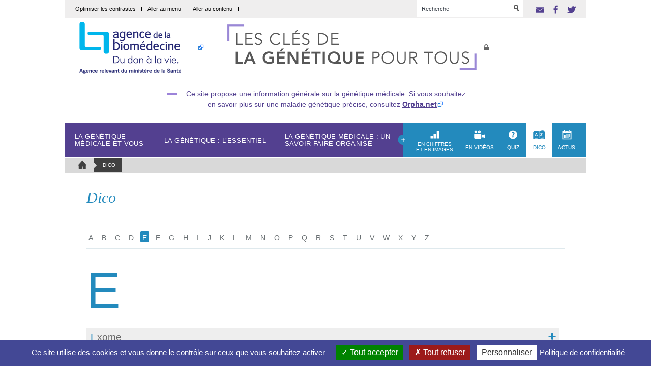

--- FILE ---
content_type: text/html; charset=utf-8
request_url: https://genetique-medicale.fr/dico/?lettre=e
body_size: 8078
content:


<!doctype html>
<!--[if lte IE 7]> <html lang="fr" class="ie67 old-ie"> <![endif]-->
<!--[if (IE 8)&!(IEMobile)]> <html lang="fr" class="ie8 old-ie"> <![endif]-->
<!--[if (gt IE 8)&!(IEMobile)]><!--> <html lang="fr"> <!--<![endif]-->
<head><base href="https://genetique-medicale.fr/">
<meta charset="utf-8">
	<title>Dico - Génétique médicale, agence de la biomédecine</title>
<meta name="description" content="&#8211; L&#039;agence est un &#233;tablissement public national de l&#039;&#201;tat exercant ses missions dans les domaines du pr&#233;l&#232;vement et de la greffe d&#039;organes, de tissus et de ..." />
<meta content="width=device-width, initial-scale=1" name="viewport">
<meta property="og:site_name" content="Génétique médicale : ADN, hérédité, tests - Agence biomédecine" />
<meta property="og:locale" content="fr_FR" />
<meta property="og:url" content="https://genetique-medicale.fr/dico/" />
<meta property="og:type" content="article" />
<meta property="og:title" content="Dico" />
<meta property="og:image" content="https://genetique-medicale.fr/IMG/logo/logo-agence-biomedecine_header.gif?1744116702" />
<link rel="alternate" type="application/rss+xml" title="Syndiquer tout le site" href="spip.php?page=backend" />
<link rel="shortcut icon" href="local/cache-gd2/96/a477212a5f98a6abecc39625cb2edc.ico?1768642073" type="image/x-icon" />
<script>
var mediabox_settings={"auto_detect":true,"ns":"box","tt_img":true,"sel_g":"#documents_portfolio a[type='image\/jpeg'],#documents_portfolio a[type='image\/png'],#documents_portfolio a[type='image\/gif']","sel_c":".mediabox","str_ssStart":"Diaporama","str_ssStop":"Arr\u00eater","str_cur":"{current}\/{total}","str_prev":"Pr\u00e9c\u00e9dent","str_next":"Suivant","str_close":"Fermer","str_loading":"Chargement\u2026","str_petc":"Taper \u2019Echap\u2019 pour fermer","str_dialTitDef":"Boite de dialogue","str_dialTitMed":"Affichage d\u2019un media","splash_url":"","lity":{"skin":"_simple-dark","maxWidth":"90%","maxHeight":"90%","minWidth":"400px","minHeight":"","slideshow_speed":"2500","opacite":"0.9","defaultCaptionState":"expanded"}};
</script>
<!-- insert_head_css --><link rel="stylesheet" href="plugins-dist/extensions/links/css/links.css" type="text/css" media="all" />
<link rel="stylesheet" href="plugins-dist/mediabox/lib/lity/lity.css?1744116702" type="text/css" media="all" />
<link rel="stylesheet" href="plugins-dist/mediabox/lity/css/lity.mediabox.css?1744116702" type="text/css" media="all" />
<link rel="stylesheet" href="plugins-dist/mediabox/lity/skins/_simple-dark/lity.css?1744116702" type="text/css" media="all" /><script src="prive/javascript/jquery.js?1744116702" type="text/javascript"></script>
<script src="prive/javascript/jquery.form.js?1744116702" type="text/javascript"></script>
<script src="prive/javascript/jquery.autosave.js?1744116702" type="text/javascript"></script>
<script src="prive/javascript/jquery.placeholder-label.js?1744116702" type="text/javascript"></script>
<script src="prive/javascript/ajaxCallback.js?1744116702" type="text/javascript"></script>
<script src="prive/javascript/js.cookie.js?1744116702" type="text/javascript"></script>
<!-- insert_head --><link rel='stylesheet' href='plugins-dist/extensions/modeles_facebook/fb_modeles.css' type='text/css' media="screen" />
<!-- FB Modeles vide -->
<script src="plugins-dist/mediabox/lib/lity/lity.js?1744116702" type="text/javascript"></script>
<script src="plugins-dist/mediabox/lity/js/lity.mediabox.js?1744116702" type="text/javascript"></script>
<script src="plugins-dist/mediabox/javascript/spip.mediabox.js?1744116702" type="text/javascript"></script>
<link rel="stylesheet" href="plugins-dist/extensions/porte_plume_enluminures_typographiques/css/enluminurestypo.css" type="text/css" media="all" />
<link type="text/css" rel="stylesheet" href="//fast.fonts.net/cssapi/7fdea6b1-b6fa-41c8-b557-3f7226fd8c90.css"/>
<link rel="stylesheet" href="squelettes/theme/css/knacss.css"/>

<!-- Feuille de style Apsulis -->
<link rel="stylesheet"  href="squelettes/theme/css/global.css">	<!--[if lt IE 9]>
<script src="squelettes/theme/js/ie/html5shiv.js"></script>
<![endif]-->
<script type="text/javascript" src="//s7.addthis.com/js/300/addthis_widget.js#async=1&pubid=xa-527cd9d153417765"></script>
<script src='https://www.hCaptcha.com/1/api.js' async defer></script>
<style type="text/css">
		/* Tarte au citron */
		#tarteaucitronRoot #tarteaucitronAlertBig:before {display: none;}
		body #tarteaucitronRoot div#tarteaucitronAlertBig{ background-color: #434895; font-family: Arial, 'Helvetica Neue', Helvetica, sans-serif; font-size: 17px !important; line-height: 1.4em; border-radius: 0px; }
	</style>

<!--seo_insere--></head>

<body role="document" class="no-sidebar" data-base="https://www.genetique-medicale.fr/">
	<div id="container">
		<header id="header" role="banner">
	<section id="nav-top">
		<ul class="nav-top-accessibility left">
			<li class="inbl">
				<a href="spip.php?page=changer_contraste&amp;url=%2Fdico%2F%3Flettre%3De" class='optim_contrast'>Optimiser les contrastes</a>
				<span class="separator inbl va-m"></span>
			</li>
			<li class="inbl">
				<a href="/dico/?lettre=e#nav-main"  class="jumpto" data-anchor="nav-main">Aller au menu</a>
				<span class="separator inbl va-m"></span>
			</li>
			<li class="inbl">
				<a href="/dico/?lettre=e#main"  class="jumpto" data-anchor="main">Aller au contenu</a>
				<span class="separator inbl va-m"></span>
			</li>
			
		</ul><!-- .nav-top-accessibility.left -->
		<div class="right">
			<form class="nav-top-search inbl va-t" role="search" action="spip.php?page=recherche" method="get">
	<input name="page" value="recherche" type="hidden"
>
	
	
	<input type="search" placeholder="Recherche" id="search" name="recherche" title="Mot clé à rechercher" aria-label="Rechercher parmi le contenu du site" />
	<input type="image" title="Valider la recherche" alt="Valider la recherche" src="squelettes/theme/img/icono/topbar-search.png" data-contrast="on">
</form><!-- .nav-top-search-->
			<ul id="nav-top-share" class="inbl ml2 addthis_toolbox addthis_default_style addthis_32x32_style">
				
				
				
				<li class="inbl mr1">
					<a href="mailto:?subject=D%C3%A9couvrez%20le%20site%20%22genetique-medicale.fr%22" class="topbar-mail" title='Envoyez à un ami (nouvelle fenêtre)'><img src="squelettes/theme/img/icono/share-email.png" alt="Envoyez à un ami (nouvelle fenêtre)" width="17" height="20" data-contrast="on"/></a>
				</li>
				<li class="inbl mr1 no_cookies">
					<a href="/dico/?lettre=e#" class="topbar-facebook addthis_button_facebook" title="Partagez sur Facebook (nouvelle fenêtre)"><img src="squelettes/theme/img/icono/share-facebook.png" alt="Partagez sur Facebook (nouvelle fenêtre)" width="17" height="20" data-contrast="on"/></a>
				</li>
				<li class="inbl no_cookies">
					<a href="/dico/?lettre=e#" class="topbar-twitter addthis_button_twitter" title="Partagez sur Twitter (nouvelle fenêtre)"><img src="squelettes/theme/img/icono/share-twitter.png" alt="Partagez sur Twitter (nouvelle fenêtre)" width="17" height="20" data-contrast="on"/></a>
				</li>
			</ul>			
		</div><!-- .right -->
	</section><!-- #topbar -->
	<section id="header-logo">
		
		<a href="//www.agence-biomedecine.fr/" title="Consulter le site de l'agence de biomédecine" class="mr3" rel='external'><img src="squelettes/theme/img/logo-agence-biomedecine_header.gif" width="260" height="119" alt="Consulter le site de l'agence de biomédecine" data-contrast="on"/></a>
		
		
		
		 
			<span itemscope itemtype="http://schema.org/genetique"><a itemprop="url" href="https://www.genetique-medicale.fr" title="Retour à la page d'accueil du site">
				<img itemprop="logo" src="squelettes/theme/img/cles-genetique-medicale.gif" width="514" height="119" alt="Retour à la page d'accueil du site" data-contrast="on"/>
			</a></span>
		

	</section><!-- #header-logo -->

	<section class='baseline'>
		<p>Ce site propose une information générale sur la génétique médicale. Si vous souhaitez en savoir plus sur une maladie génétique précise, consultez <a href="http://www.orpha.net/consor/cgi-bin/index.php?lng=FR" class="spip_out" rel="external">Orpha.net</a></p>
	</section>


	<nav id="nav-main" role="navigation">
	<ul class="left">
		
			<li class="nav-item item-1">
				<a href="la-genetique-medicale-et-vous/">La génétique médicale et vous</a>
				
				<ul class="sub-nav">
					
						<li class="sub-nav-item">
							<a href="la-genetique-medicale-et-vous/vous-etes-dans-cette-situation/">Vous êtes dans cette situation</a>
						</li>
					
						<li class="sub-nav-item">
							<a href="la-genetique-medicale-et-vous/le-parcours-de-soin-en-genetique/">Le parcours de soin en génétique</a>
						</li>
					
						<li class="sub-nav-item">
							<a href="la-genetique-medicale-et-vous/les-differents-examens-genetiques/">Les différents examens génétiques</a>
						</li>
					
						<li class="sub-nav-item">
							<a href="la-genetique-medicale-et-vous/a-vos-cotes-des-professionnels-formes/">A vos côtés, des professionnels formés</a>
						</li>
					
				</ul>
				
			</li>
		
			<li class="nav-item item-2">
				<a href="la-genetique-l-essentiel/">La génétique&nbsp;: l’essentiel</a>
				
				<ul class="sub-nav">
					
						<li class="sub-nav-item">
							<a href="la-genetique-l-essentiel/les-notions-cles-de-la-genetique/">Les notions-clés de la génétique</a>
						</li>
					
						<li class="sub-nav-item">
							<a href="la-genetique-l-essentiel/genetique-et-maladies-caracteristiques-et-transmission/">Génétique et maladies&nbsp;: caractéristiques et transmission</a>
						</li>
					
						<li class="sub-nav-item">
							<a href="la-genetique-l-essentiel/les-maladies-genetiques-les-plus-courantes-decryptees/">Les maladies génétiques les plus courantes décryptées</a>
						</li>
					
				</ul>
				
			</li>
		
			<li class="nav-item item-3">
				<a href="la-genetique-medicale-un-savoir-faire-organise/">La génétique médicale&nbsp;: un savoir-faire organisé</a>
				
				<ul class="sub-nav">
					
						<li class="sub-nav-item">
							<a href="la-genetique-medicale-un-savoir-faire-organise/les-instances-de-la-genetique-medicale/">Les instances de la génétique médicale</a>
						</li>
					
						<li class="sub-nav-item">
							<a href="la-genetique-medicale-un-savoir-faire-organise/genetique-une-pratique-organisee-et-reglementee/">Génétique&nbsp;: une pratique organisée et réglementée</a>
						</li>
					
						<li class="sub-nav-item">
							<a href="la-genetique-medicale-un-savoir-faire-organise/les-textes-de-reference/">Les textes de référence</a>
						</li>
					
				</ul>
				
			</li>
		
	</ul><!-- .left -->
	
	
	
	<ul class="right">
		
			<li class="nav-item">
				 
					<span class="separator"><span class="sprite menu-separator"></span></span>
				
				<a href="en-chiffres-et-en-images/" class="item-1">
					<span class="sprite menu-chiffre"></span>
					<span class="txt">En chiffres et en images</span>
				</a>
			</li>
		
			<li class="nav-item">
				
				<a href="en-videos/" class="item-2">
					<span class="sprite menu-videos"></span>
					<span class="txt">En vidéos</span>
				</a>
			</li>
		
			<li class="nav-item">
				
				<a href="quiz/" class="item-3">
					<span class="sprite menu-quiz"></span>
					<span class="txt">Quiz</span>
				</a>
			</li>
		
			<li class="nav-item">
				
				<a href="dico/" class="item-4 active"  title='Rubrique active : Dico'>
					<span class="sprite menu-dico"></span>
					<span class="txt">Dico</span>
				</a>
			</li>
		
			<li class="nav-item">
				
				<a href="actus/" class="item-5">
					<span class="sprite menu-agenda"></span>
					<span class="txt">Actus</span>
				</a>
			</li>
		
	</ul><!-- .right -->
</nav><!-- #nav -->	<nav id="nav-ariane" role="navigation">
	<ul class="ma0">
		<li class="inbl">
			<a href="https://www.genetique-medicale.fr" title="Retour à l'accueil" class="ariane-home">
				<img src="squelettes/theme/img/icono/ariane-home.png" alt="Retour à l'accueil" width="17" height="20" data-contrast="on"/>
				<span class="ariane-home-mobile">Accueil</span>
			</a>
		</li>
		
		
		
	 		 
				<li class="inbl">
					<a href="/dico/?lettre=e#" class="active" title='Rubrique active : Dico'>Dico</a>
				</li>
			
	 		
		
		
		
	</ul>
</nav><!-- #nav-ariane --></header><!-- #header -->		<main id="main-content" tabindex="0">	<div id="content">

		<header class="mt3 mb5">
			<h1 class="page-title c-blue-light crayon rubrique-texte-26 ">Dico</h1>
		</header>
		
		<section id="main" role="main">
			<nav class="dico-nav">
				<ul>
					
						<li class="left">
							<a href="/dico/?lettre=a"  title='Consulter les définitions commencant par la lettre "a"'>A</a>
						</li>
					
						<li class="left">
							<a href="/dico/?lettre=b"  title='Consulter les définitions commencant par la lettre "b"'>B</a>
						</li>
					
						<li class="left">
							<a href="/dico/?lettre=c"  title='Consulter les définitions commencant par la lettre "c"'>C</a>
						</li>
					
						<li class="left">
							<a href="/dico/?lettre=d"  title='Consulter les définitions commencant par la lettre "d"'>D</a>
						</li>
					
						<li class="left">
							<a href="/dico/?lettre=e"  class="active"  title='Lettre active : définitions commencant par la lettre "e"'>E</a>
						</li>
					
						<li class="left">
							<a href="/dico/?lettre=f"  title='Consulter les définitions commencant par la lettre "f"'>F</a>
						</li>
					
						<li class="left">
							<a href="/dico/?lettre=g"  title='Consulter les définitions commencant par la lettre "g"'>G</a>
						</li>
					
						<li class="left">
							<a href="/dico/?lettre=h"  title='Consulter les définitions commencant par la lettre "h"'>H</a>
						</li>
					
						<li class="left">
							<a href="/dico/?lettre=i"  title='Consulter les définitions commencant par la lettre "i"'>I</a>
						</li>
					
						<li class="left">
							<a href="/dico/?lettre=j"  title='Consulter les définitions commencant par la lettre "j"'>J</a>
						</li>
					
						<li class="left">
							<a href="/dico/?lettre=k"  title='Consulter les définitions commencant par la lettre "k"'>K</a>
						</li>
					
						<li class="left">
							<a href="/dico/?lettre=l"  title='Consulter les définitions commencant par la lettre "l"'>L</a>
						</li>
					
						<li class="left">
							<a href="/dico/?lettre=m"  title='Consulter les définitions commencant par la lettre "m"'>M</a>
						</li>
					
						<li class="left">
							<a href="/dico/?lettre=n"  title='Consulter les définitions commencant par la lettre "n"'>N</a>
						</li>
					
						<li class="left">
							<a href="/dico/?lettre=o"  title='Consulter les définitions commencant par la lettre "o"'>O</a>
						</li>
					
						<li class="left">
							<a href="/dico/?lettre=p"  title='Consulter les définitions commencant par la lettre "p"'>P</a>
						</li>
					
						<li class="left">
							<a href="/dico/?lettre=q"  title='Consulter les définitions commencant par la lettre "q"'>Q</a>
						</li>
					
						<li class="left">
							<a href="/dico/?lettre=r"  title='Consulter les définitions commencant par la lettre "r"'>R</a>
						</li>
					
						<li class="left">
							<a href="/dico/?lettre=s"  title='Consulter les définitions commencant par la lettre "s"'>S</a>
						</li>
					
						<li class="left">
							<a href="/dico/?lettre=t"  title='Consulter les définitions commencant par la lettre "t"'>T</a>
						</li>
					
						<li class="left">
							<a href="/dico/?lettre=u"  title='Consulter les définitions commencant par la lettre "u"'>U</a>
						</li>
					
						<li class="left">
							<a href="/dico/?lettre=v"  title='Consulter les définitions commencant par la lettre "v"'>V</a>
						</li>
					
						<li class="left">
							<a href="/dico/?lettre=w"  title='Consulter les définitions commencant par la lettre "w"'>W</a>
						</li>
					
						<li class="left">
							<a href="/dico/?lettre=x"  title='Consulter les définitions commencant par la lettre "x"'>X</a>
						</li>
					
						<li class="left">
							<a href="/dico/?lettre=y"  title='Consulter les définitions commencant par la lettre "y"'>Y</a>
						</li>
					
						<li class="left">
							<a href="/dico/?lettre=z"  title='Consulter les définitions commencant par la lettre "z"'>Z</a>
						</li>
					
					
				</ul>
			</nav>
			
			
			
			
			
			
			<h2 class="dico-letter c-blue-light">e<span class="border"></span></h2>
			
			
				 <div class="dico-wp" id='mot226'>
		<button class="dico-title-wp" title='Afficher la définition de "Exome"' data-title='Exome'>
			<dfn class="dico-title crayon article-titre-226 "><span class="c-blue-light">E</span>xome</dfn>
			<span class="sprite def-hide"></span>
		</button>   
		<div class="dico-content crayon article-texte-226 ">L&#8217;exome désigne une petite partie du génome (environ 1,5%), qui regroupe plus de 85% des variants (mutations) génétiques, actuellement connus pour être en cause dans les maladies génétiques. <br /> <br />

<br />Découvrez en images les bénéfices du <strong>séquençage de l&#8217;exome</strong>. Cette analyse génétique permet d&#8217;accélérer l’avancée des connaissances en génomique et de donner un nouvel espoir pour les patients atteints de maladie génétique aux origines non encore identifiées&nbsp;: <strong><a href="en-chiffres-et-en-images/article/sequencer-l-exome" class="spip_in">"Séquencer l&#8217;exome&nbsp;: le diagnostic génétique passe à la vitesse supérieur"</a></strong>
</div>
	</div>				
			
				 <div class="dico-wp" id='mot229'>
		<button class="dico-title-wp" title='Afficher la définition de "Examen génétique"' data-title='Examen génétique'>
			<dfn class="dico-title crayon article-titre-229 "><span class="c-blue-light">E</span>xamen génétique</dfn>
			<span class="sprite def-hide"></span>
		</button>   
		<div class="dico-content crayon article-texte-229 ">Il s&#8217;agit d&#8217;un examen réalisé dans un laboratoire de biologie médicale, qui analyse l’ADN ou les chromosomes.<br class='autobr' />
Cette page détaille les <strong><a href="la-genetique-medicale-et-vous/les-differents-examens-genetiques/article/les-differents-examens-genetiques" class="spip_in">différents examens génétiques</a></strong> existants.
</div>
	</div>				
			
				 <div class="dico-wp" id='mot238'>
		<button class="dico-title-wp" title='Afficher la définition de "Errance diagnostique"' data-title='Errance diagnostique'>
			<dfn class="dico-title crayon article-titre-238 "><span class="c-blue-light">E</span>rrance diagnostique</dfn>
			<span class="sprite def-hide"></span>
		</button>   
		<div class="dico-content crayon article-texte-238 ">L’errance diagnostique est la période allant de l’apparition des premiers symptômes à la date à laquelle un diagnostic précis est posé (source&nbsp;: <a href="https://sante.gouv.fr/IMG/pdf/pnmr_3_v25-09pdf.pdf" class="spip_out" rel="external">Plan maladies rares 2018-2022</a>).

<br />Cette période peut être longue. Une personne peut parfois attendre des années avant d’avoir des réponses précises. <strong>L’orientation dans le bon parcours de soins (par exemple, centre de référence pour les maladies rares) pourrait permettre à la personne de bénéficier d’examens appropriés</strong> dans l’espoir d’obtenir un diagnostic.
</div>
	</div>				
			
				 <div class="dico-wp" id='mot241'>
		<button class="dico-title-wp" title='Afficher la définition de "Examen génétique sur personne décédée"' data-title='Examen génétique sur personne décédée'>
			<dfn class="dico-title crayon article-titre-241 "><span class="c-blue-light">E</span>xamen génétique sur personne décédée</dfn>
			<span class="sprite def-hide"></span>
		</button>   
		<div class="dico-content crayon article-texte-241 ">Il s’agit de l’<strong>analyse des caractéristiques génétiques chez une personne décédée, ou hors d’état d’exprimer sa volonté. </strong> <br class='autobr' />
Cet examen est réalisé dans des <strong>situations exceptionnelles et encadrées</strong>, dans l’intérêt des membres de la famille de cette personne. Il peut être proposé uniquement si un médecin suspecte chez la personne décédée (ou hors d’état d’exprimer sa volonté) une anomalie génétique pouvant être responsable d’une maladie grave pour laquelle des mesures de prévention ou de soins pourraient être proposées aux membre de sa famille potentiellement concernés.
</div>
	</div>				
			
			
		</section><!-- #main -->

	</div><!-- #content -->
	
</main>
	<footer id="footer" role="contentinfo">
		
		<nav class="left w700p pt2">

			<ul class="footer-arbo mr2">
				
					<li>
						<a href="la-genetique-medicale-et-vous/" title="Aller à : La génétique médicale et vous">La génétique médicale et vous</a>
					</li>
				
					<li>
						<a href="la-genetique-l-essentiel/" title="Aller à : La génétique&nbsp;: l’essentiel">La génétique&nbsp;: l’essentiel</a>
					</li>
				
					<li>
						<a href="la-genetique-medicale-un-savoir-faire-organise/" title="Aller à : La génétique médicale&nbsp;: un savoir-faire organisé">La génétique médicale&nbsp;: un savoir-faire organisé</a>
					</li>
				
					<li>
						<a href="en-chiffres-et-en-images/" title="Aller à : En chiffres et en images">En chiffres et en images</a>
					</li>
				
					<li>
						<a href="en-videos/" title="Aller à : En vidéos">En vidéos</a>
					</li>
				
			</ul>
			<ul class="footer-arbo mr2">
				
					<li>
						<a href="quiz/" title="Aller à : Quiz">Quiz</a>
					</li>
				
					<li>
						<a href="dico/" title="Aller à : Dico">Dico</a>
					</li>
				
					<li>
						<a href="actus/" title="Aller à : Actus">Actus</a>
					</li>
				
				<li>
					<a href="divers/sites-de-reference/" title='Voir les sites de référence'>Sites de référence</a>
				</li>
			</ul>
			<ul class="footer-arbo">
				<li>
					<a href="spip.php?page=plan" title="Aller au plan du site">Plan du site</a>
				</li>
				<li>
					<a href="divers/article/nous-contacter" title="Nous contacter">Nous contacter</a>
				</li>
				<li>
					<a href="divers/article/mentions-legales" title="Lire les mentions légales">Mentions légales</a>
				</li>
				<li>
					<a href="divers/article/declaration-d-accessibilite" title="En savoir plus à propos de l'accessibilité">Déclaration d&#8217;Accessibilité</a>
				</li>
				<li class="hide-xs">
					<a href="https://www.agence-biomedecine.fr/Espace-presse" class='spip_out' rel='external' title="Accéder à l'espace presse">Presse</a>
				</li>
				<li class="hide-md">
					<a href="https://www.agence-biomedecine.fr/Espace-presse" class='spip_out' rel='external' title="Accéder à l'espace presse">Presse</a>
				</li>
				
			</ul>
			<div class='clear copyright'>© - Agence de la biomédecine 2014- 2026</div>
		</nav>
		<section class="left w270p pt1"><nav>
	<h2 class="footer-tag-title">Les mots clés de la génétique</h2>
	<ul class="footer-tag-wp">
		
			<li class="inbl">
				<a href="spip.php?page=recherche&amp;id_mot=4&amp;recherche=R%C3%A8glementation" title='Rechercher le mot clef : Règlementation'>Règlementation</a>
			</li>
		
			<li class="inbl">
				<a href="spip.php?page=recherche&amp;id_mot=5&amp;recherche=Tests%20g%C3%A9n%C3%A9tiques" title='Rechercher le mot clef : Tests génétiques'>Tests génétiques</a>
			</li>
		
			<li class="inbl">
				<a href="spip.php?page=recherche&amp;id_mot=42&amp;recherche=H%C3%A9r%C3%A9dit%C3%A9" title='Rechercher le mot clef : Hérédité'>Hérédité</a>
			</li>
		
			<li class="inbl">
				<a href="spip.php?page=recherche&amp;id_mot=23&amp;recherche=vid%C3%A9o" title='Rechercher le mot clef : vidéo'>vidéo</a>
			</li>
		
			<li class="inbl">
				<a href="spip.php?page=recherche&amp;id_mot=49&amp;recherche=Consultation%20de%20conseil%20g%C3%A9n%C3%A9tique" title='Rechercher le mot clef : Consultation de conseil génétique'>Consultation de conseil génétique</a>
			</li>
		
			<li class="inbl">
				<a href="spip.php?page=recherche&amp;id_mot=44&amp;recherche=Pr%C3%A9disposition" title='Rechercher le mot clef : Prédisposition'>Prédisposition</a>
			</li>
		
			<li class="inbl">
				<a href="spip.php?page=recherche&amp;id_mot=43&amp;recherche=Cancer" title='Rechercher le mot clef : Cancer'>Cancer</a>
			</li>
		
			<li class="inbl">
				<a href="spip.php?page=recherche&amp;id_mot=46&amp;recherche=Malformation" title='Rechercher le mot clef : Malformation'>Malformation</a>
			</li>
		
			<li class="inbl">
				<a href="spip.php?page=recherche&amp;id_mot=41&amp;recherche=Maladie" title='Rechercher le mot clef : Maladie'>Maladie</a>
			</li>
		
			<li class="inbl">
				<a href="spip.php?page=recherche&amp;id_mot=47&amp;recherche=Enfants" title='Rechercher le mot clef : Enfants'>Enfants</a>
			</li>
		
	</ul>
</nav></section>		<div class="clear"></div>
		<div class='copyright mobile'>© - Agence de la biomédecine 2014- 2026</div>
	</footer><!-- #footer -->
</div><!-- #container -->
	
	<script src="squelettes/theme/js/vendor/waypoints.min.js"></script>
	<script src="squelettes/theme/js/vendor/jquery.flexslider-min.js"></script>
	<script src="squelettes/theme/js/global.js"></script>

	<script src="squelettes/tarteaucitron/tarteaucitron.js"></script>
<script type="text/javascript">
	tarteaucitron.init({
	  "privacyUrl": "https://www.genetique-medicale.fr/Gestion-des-cookies", /* Privacy policy url */

	  "hashtag": "#tarteaucitron", /* Open the panel with this hashtag */
	  "cookieName": "tarteaucitron", /* Cookie name */

	  "orientation": "bottom", /* Banner position (top - bottom) */
					   
	  "showAlertSmall": false, /* Show the small banner on bottom right */
	  "cookieslist": false, /* Show the cookie list */
					   
	  "closePopup": false, /* Show a close X on the banner */

	  "showIcon": true, /* Show cookie icon to manage cookies */
	  "iconPosition": "BottomLeft", /* BottomRight, BottomLeft, TopRight and TopLeft */

	  "adblocker": true, /* Show a Warning if an adblocker is detected */
					   
	  "DenyAllCta" : true, /* Show the deny all button */
	  "AcceptAllCta" : true, /* Show the accept all button when highPrivacy on */
	  "highPrivacy": true, /* HIGHLY RECOMMANDED Disable auto consent */
					   
	  "handleBrowserDNTRequest": false, /* If Do Not Track == 1, disallow all */

	  "removeCredit": true, /* Remove credit link */
	  "moreInfoLink": true, /* Show more info link */

	  "useExternalCss": false, /* If false, the tarteaucitron.css file will be loaded */
	  "useExternalJs": false, /* If false, the tarteaucitron.js file will be loaded */

	  //"cookieDomain": ".my-multisite-domaine.fr", /* Shared cookie for multisite */
					  
	  "readmoreLink": "", /* Change the default readmore link */

	  "mandatory": true, /* Show a message about mandatory cookies */
	});
</script>

<script type="text/javascript">
	/* AddThis */
	tarteaucitron.user.addthisPubId = "";
	(tarteaucitron.job = tarteaucitron.job || []).push('addthis');
	/* AT Internet */
	tarteaucitron.user.atLibUrl = 'https://tag.aticdn.net/564795/smarttag.js';
	tarteaucitron.user.atMore = function () {
		var tag = new ATInternet.Tracker.Tag();
		tag.privacy.setVisitorMode('cnil','exempt'); //  Visiteur défini en Exempt
		
			
					tag.page.send({name:'dico'});
			
		
	};
	(tarteaucitron.job = tarteaucitron.job || []).push('atinternet');
</script>

<script>tarteaucitron.user.atinternetSendData = false;tarteaucitron.user.atNoFallback = false;</script>

<style type="text/css">
/* Tarte au citron */
#tarteaucitronRoot #tarteaucitronAlertBig:before {display: none;}
body #tarteaucitronRoot div#tarteaucitronAlertBig{ background-color: #434895; font-family: Arial, 'Helvetica Neue', Helvetica, sans-serif; font-size: 17px !important; line-height: 1.4em; border-radius: 0px; }
</style>
</body>

</html>

--- FILE ---
content_type: text/css
request_url: https://genetique-medicale.fr/squelettes/theme/css/knacss.css
body_size: 55585
content:
/*!
* www.KNACSS.com V2.9 (2013-10) @author: Raphael Goetter, Alsacreations
* Licence WTFPL http://www.wtfpl.net/ 
*/

/* ----------------------------- */
/* ==reset                       */
/* ----------------------------- */

/* base font-size corresponds to 10px and is adapted to rem unit */
html {
	font-size: 62.5%;
}
body {
	background-color: #FFF;
	color: #000;
	font-family: arial, helvetica, sans-serif;
	font-size: 1.4em; /* equiv 14px */
	line-height: 1.5; /* adapt to your design */
}

/* font-sizing for content */
/* preserves vertical-rythm, thanks to http://soqr.fr/vertical-rhythm/ */
p,
ul,
ol,
dl,
blockquote,
pre,
td,
th,
label,
textarea,
caption,
details,
figure {
	margin: .75em 0 0;
	line-height: 1.5;
}

h1,
h2,
h3,
h4,
h5,
h6{
	margin: 0;
}

/* alternate font-sizing */
.smaller {
	font-size: .7143em; /* equiv 10px */
}
.small {
	font-size: .8571em; /* equiv 12px */
}
.big {
	font-size: 1.1429em; /* equiv 16px */
}
.bigger {
	font-size: 1.2857em; /* equiv 18px */
}
.biggest {
	font-size: 1.4286em; /* equiv 20px */
}

/* soft reset */
html,
body {
	margin: 0;
	padding: 0;
}
ul,
ol {
	padding-left: 0em;
	list-style: none;
}
ul.unstyled {
	list-style: none;
}
a{
	color: inherit;
	text-decoration: none;
}
code, 
pre,
samp,
kbd {
	white-space: pre-wrap;
	font-family: consolas, 'DejaVu Sans Mono', courier, monospace;
	line-height: 1em;
}
code, kbd, mark {
	border-radius: 2px;
}
em {
	font-style: italic;
}
strong {
	font-weight: bold;
}
kbd {
	padding: 0 2px;
	border: 1px solid #999;
}
code {
	padding: 2px 4px;
	background: rgba(0,0,0,.04);
	color: #b11; 
}
mark {
	padding:2px 4px;
	background: #ff0;
}
sup,
sub {
	vertical-align: 0;
	position: relative;
}
sup {
	bottom: 1ex;
}
sub {
	top: .5ex;
}
table { margin-bottom: 1.5em; }

/* avoid top margins on first content element */
p:first-child,
ul:first-child,
ol:first-child,
dl:first-child,
blockquote:first-child,
pre:first-child,
h1:first-child,
h2:first-child,
h3:first-child,
h4:first-child,
h5:first-child,
h6:first-child {
	margin-top: 0;
}

/* avoid margins on nested elements */
li p,
li ul,
li ol {
	margin-top: 0;
	margin-bottom: 0;
}

/* max values */
img, table, td, blockquote, code, pre, textarea, input, video {
	max-width: 100%;
}
/* pictures */
img {
	vertical-align: middle;
}
/* Google Gmap3 bug fix on images */
:not(.gm-style) img {
	height: auto !important;
}
.ie678 .gm-style img {
	height: 100%;  /* IE678 hack */
}
.gm-style img,
.gmnoscreen img,
.gmnoprint img {
	max-width: none !important;
}

a img { border: 0; }

/* scripts */
body > script {display: none !important;}

/* skip-links */
.skip-links {
	position: absolute;
}
.skip-links a {
	position: absolute;
	left: -7000px;
	padding: 0.5em;
	background: #000;
	color:#fff;
	text-decoration: none;
}
.skip-links a:focus {
	position: static;
}

/* ----------------------------- */
/* ==layout and modules          */
/* ----------------------------- */

/* switching box model for all elements */
* {
	-webkit-box-sizing: border-box;
	   -moz-box-sizing: border-box;
	        box-sizing: border-box;
}

/* float layout */
/* module, gains superpower "BFC" Block Formating Context */
.mod { 
	overflow: hidden;
}

/* blocks that needs to be placed under floats */
.clear,
.line,
.row {
	clear: both;
}

/* blocks that must contain floats */
.clearfix:after,
.line:after,
.mod:after {
	content: "";
	display: table;
	clear: both;
}

/* table layout */
.row {
	display: table;
	table-layout: fixed;
	width: 100%;
}
.row > *,
.col {
	display: table-cell;
	vertical-align: top;
}

/* inline-block */
.inbl {
	display: inline-block;
	vertical-align: top;
}

/* alignments (blocks and inline) */
/* ------------------------------ */



/* left elements */
.left {
	float: left;
}
img.left {
	margin-right: 1em;
}

/* right elements */
.right {
	float: right;
}
img.right {
	margin-left: 1em;
}

img.left, img.right {
	margin-bottom: 5px;
}

.center    { margin-left: auto; margin-right: auto; }
.txtleft   { text-align: left; }
.txtright  { text-align: right; }
.txtcenter { text-align: center; }
.txtbold { font-weight: bold; }
.txtitalic { font-style: italic;}
.txtupp { text-transform: uppercase;}

/* blocks widths (percentages and pixels) */
.w10    { width: 10%; }
.w20    { width: 20%; }
.w25    { width: 25%; }
.w30    { width: 30%; }
.w33    { width: 33.3333%; }
.w40    { width: 40%; }
.w50    { width: 50%; }
.w60    { width: 60%; }
.w66    { width: 66.6666%; }
.w70    { width: 70%; }
.w75    { width: 75%; }
.w80    { width: 80%; }
.w90    { width: 90%; }
.w100   { width: 100%; }

.w25p   { width: 25px; }
.w30p   { width: 30px; }
.w50p   { width: 50px; }
.w60p   { width: 60px; }
.w75p   { width: 75px; }
.w100p  { width: 100px; }
.w150p  { width: 150px; }
.w185p  { width: 185px; }
.w220p  { width: 220px; }
.w230p  { width: 230px; }
.w240p  { width: 240px; }
.w240p  { width: 240px; }
.w260p  { width: 260px; }
.w270p  { width: 270px; }
.w300p  { width: 300px; }
.w310p  { width: 310px; }
.w370p  { width: 370px; }
.w320p  { width: 320px; }
.w350p  { width: 350px; }
.w400p  { width: 400px; }
.w380p  { width: 380px; }
.w390p  { width: 390px; }
.w500p  { width: 500px; }
.w520p  { width: 520px; }
.w600p  { width: 600px; }
.w700p  { width: 700px; }
.w800p  { width: 800px; }
.w960p  { width: 960px; }
.mw960p { max-width: 960px; }
.w1140p  { width: 1140px; }
.mw1140p { max-width: 1140px; }

/* spacing helpers
p,m = padding,margin
a,t,r,b,l = all,top,right,bottom,left
s,m,l,n,0 = small(10px),medium(20px),large(30px), zero or none(0)
source https://github.com/stubbornella/oocss/blob/master/core/spacing/space.css
*/
.m-reset, .ma0 { margin: 0; }
.p-reset, .pa0 { padding: 0; }
.ma1, .mas { margin: 10px; }
.ma2, .mam { margin: 20px; }
.ma3, .mal { margin: 30px; }
.pa1, .pas { padding: 10px; }
.pa2, .pam { padding: 20px; }
.pa3, .pal { padding: 30px; }

.mt0, .mtn { margin-top: 0; }
.mt1, .mts { margin-top: 10px; }
.mt2, .mtm { margin-top: 20px; }
.mt3, .mtl { margin-top: 30px !important; }
.mr0, .mrn { margin-right: 0; }
.mr1, .mrs { margin-right: 10px; }
.mr2, .mrm { margin-right: 20px; }
.mr3, .mrl { margin-right: 30px; }
.mb0, .mbn { margin-bottom: 0; }
.mb1, .mbs { margin-bottom: 10px; }
.mb2, .mbm { margin-bottom: 20px; }
.mb3, .mbl { margin-bottom: 30px; }
.mb5 { margin-bottom: 50px; }
.ml0, .mln { margin-left: 0; }
.ml1, .mls { margin-left: 10px; }
.ml2, .mlm { margin-left: 20px; }
.ml3, .mll { margin-left: 30px; }

.pt0, .ptn { padding-top: 0; }
.pt1, .pts { padding-top: 10px; }
.pt2, .ptm { padding-top: 20px; }
.pt3, .ptl { padding-top: 30px; }
.pr0, .prn { padding-right: 0; }
.pr1, .prs { padding-right: 10px; }
.pr2, .prm { padding-right: 20px; }
.pr3, .prl { padding-right: 30px; }
.pb0, .pbn { padding-bottom: 0; }
.pb1, .pbs { padding-bottom: 10px; }
.pb2, .pbm { padding-bottom: 20px; }
.pb3, .pbl { padding-bottom: 30px; }
.pl0, .pln { padding-left: 0; }
.pl1, .pls { padding-left: 10px; }
.pl2, .plm { padding-left: 20px; }
.pl3, .pll { padding-left: 30px; }

.va-b{ vertical-align: bottom;}
.va-t{ vertical-align: top;}
.va-m{ vertical-align: middle;}

/* hiding content */
.visually-hidden {
	position: absolute;
	left: -70000px;
	overflow: hidden;
}
[dir=rtl] .visually-hidden {
	left: auto;
	right: -7000px;
}

.desktop-hidden { display: none; } /* hidden on desktop */

/* ----------------------------- */
/* ==iefix                       */
/* ----------------------------- */

/* hasLayout for IE6/IE7 */
.ie67 .clearfix,
.ie67 .line,
.ie67 .mod,
.ie67 .row,
.ie67 .col {
	zoom: 1;
}

/* inline-block and table-cell for IE6/IE7 */
/* warning: .col needs a width on IE6/IE7 */
.ie67 .btn,
.ie67 .col,
.ie67 .inbl {
	display: inline;
	zoom: 1;
}
.ie8 img {
	width: auto; /* @bugfix for IE8 */
}

/* Active box-sizing for IE6/IE7 */
/* @source https://github.com/Schepp/box-sizing-polyfill */

.ie67 * {
	behavior: url(trunk/gabarits/theme/js/ie/boxsizing.htc);
	/*behavior: url(theme/js/ie/boxsizing.htc);*/
}


/* orientation iOS font-size fix */
@media (orientation: landscape) and (max-device-width: 768px) {
	html,
	body {
		-webkit-text-size-adjust: 100%;
	}
}

/* ----------------------------- */
/* ==SURCHARGE SPSIP 		   	 */
/* ----------------------------- */
.spip_logos { margin: 0; padding: 0; border: 0; }
.spip_documents { text-align: center; line-height: normal; }
.spip_documents p { margin: 0.10em; padding: 0; }
.spip_documents_center { display: block; clear: both; width: 100%; margin: 1em auto; }
.spip_documents_left { float: left; margin-right: 15px; margin-bottom: 5px; }
.spip_documents_right { float: right; margin-left: 15px; margin-bottom: 5px; }
.spip_doc_titre { margin-right: auto; margin-left: auto; font-weight: bold; font-size: 0.90em; }
.spip_doc_descriptif { clear: both; margin-right: auto; margin-left: auto; font-size: 0.90em; }
a.spip_out, a.spip_url, a.external, a.spip_mail, a[href^="mailto:"] {background-position: right center;background-repeat: no-repeat;}
.caractencadre-spip{color:#444444;}
table.spip{width: 100%;margin:20px 0;}
	table.spip span.spip_documents{margin:5px 10px;}
	table.spip td{padding:10px 5px;vertical-align: middle;min-width: 60px}
	table.spip td strong{color:#764891;}
.spip-admin-bloc, .spip-admin-float{z-index: 10000 !important}


/* ----------------------------- */
/* ==SPRITE CSS		             */
/* ----------------------------- */
.sprite{
	background-image: url(../img/icono/sprite.png);
	background-repeat: no-repeat;
	display: inline-block;
}
.sprite.topbar-search{
	position: absolute;
	top: 7px;
	right: 7px;
	width: 12px;
	height: 20px;
	text-indent: -999em;
	background-position: -160px 0;
}
.sprite.search-input{
	width: 27px;
	height: 23px;
	background-position: -390px 0;
}
.sprite.keyword-icon{
	position: absolute;
	top: 0;
	right: 0;
	width: 13px;
	height: 24px;
	background-position: -397px -80px;
}
.sprite.search-icon{
 	vertical-align: text-top;
    margin-right: 5px;
	width: 14px;
	height: 13px;
	background-position: -190px -60px;
}
.sprite.topbar-mail{
	width: 17px;
	height: 20px;
	background-position: 0 0;
}
.sprite.topbar-facebook{
	width: 9px;
	height: 20px;
	background-position: -26px 0;
}
.sprite.topbar-twitter{
	width: 18px;
	height: 20px;
	background-position: -41px 0;
}
.topbar-mail,
.topbar-facebook,
.topbar-twitter,
.article-twitter,
.article-facebook,
.article-email{
	-webkit-transition: opacity 0.1s ease-in-out; 
	-moz-transition: opacity 0.1s ease-in-out; 
			transition: opacity 0.1s ease-in-out; 
}
.topbar-mail:hover,
.topbar-mail:focus,
.topbar-facebook:hover,
.topbar-facebook:focus,
.topbar-twitter:hover,
.topbar-twitter:focus,
.article-twitter:hover,
.article-facebook:hover,
.article-email:hover,
.article-twitter:focus,
.article-facebook:focus,
.article-email:focus{
	opacity: 0.8;
	filter : alpha(opacity=80); 
}
.sprite.article-facebook{
	width: 34px;
	height: 27px;
	background-position: -260px 0;
}
.sprite.article-arrow-left{
	width: 14px;
	height: 30px;
	background-position: -150px -60px;
}
.sprite.article-arrow-right{
	width: 14px;
	height: 30px;
	background-position: -170px -60px;
}
.sprite.slide-arrow-left{
	width: 10px;
	height: 12px;
	background-position: -190px -60px;
}
.sprite.slide-arrow-right{
	width: 10px;
	height: 12px;
	background-position: -200px -60px;
}
.sprite.article-twitter{
	width: 34px;
	height: 27px;
	background-position: -300px 0;
}
.sprite.article-mail{
	width: 43px;
	height: 26px;
	background-position: -340px 0;
}
.sprite.article-more{
	position: absolute;
	left: 0;
	top: 0;
	width: 35px;
	height: 35px;
	background-position: -210px -50px;
}
.sprite.quote-left{
	width: 20px;
	height: 20px;
	background-position: -61px 0;
}
.sprite.quote-right{
	vertical-align: middle;
	width: 20px;
	height: 20px;
	margin: 0 0 0 4px;
	background-position: -81px 0;
	position: absolute;
}
.sprite.quote-left-white{
	display: block;
	width: 20px;
	height: 20px;
	background-position: -21px 0;
}
.sprite.quote-right-white{
	display: block;
	margin-left: 104px;
	width: 20px;
	height: 20px;
	background-position: -41px 0;
}
.sprite.arrow-more{
	vertical-align: middle;
	width: 13px;
	height: 13px;
	background-position: -110px 0;
}
.sprite.arrow-more-white{
	vertical-align: middle;
	width: 13px;
	height: 13px;
	background-position: -130px 0;
}
.sprite.menu-separator{
	width: 21px;
	height: 20px;
	background-position: 0 0;
}
.sprite.menu-chiffre,
.sprite.menu-videos,
.sprite.menu-quiz,
.sprite.menu-dico,
.sprite.menu-agenda{
	display: block;
	margin: 0 auto;
}
.sprite.menu-chiffre{
	width: 20px;
	height: 20px;
	background-position: 0 -30px;
}
.sprite.menu-videos{
	width: 22px;
	height: 20px;
	background-position: -30px -30px;
}
.sprite.menu-quiz{
	width: 20px;
	height: 20px;
	background-position: -60px -30px;
}
.sprite.menu-dico{
	width: 24px;
	height: 20px;
	background-position: -90px -30px;
}
.menu-agenda{
	width: 20px;
	height: 20px;
	background-position: -120px -30px;
}
.scroller-arrow-top,
.scroller-arrow-bottom{
	display: block;
	width: 19px;
	margin: 10px auto;
}
.sprite.scroller-arrow-top{
	width: 20px;
	height: 20px;
	background-position: -180px -30px;
}
.sprite.scroller-arrow-bottom{
	width: 20px;
	height: 20px;
	background-position: -150px -30px;
}
.sprite.genetique-essential-blue{
	float:left;
	width: 56px;
	height: 55px;
	background-position: 0px -90px;
}
.sprite.genetique-essential-orange{
	float:left;
	width: 56px;
	height: 55px;
	background-position: -60px -90px;
}
.sprite.genetique-essential-purple{
	float:left;
	width: 56px;
	height: 55px;
	background-position: -120px -90px;
}
.sprite.ariane-home{
	width: 20px;
	height: 20px !important;
	background-position: -130px 0 !important;
	margin: 3px 0 0 0 !important;
}
.sprite.ariane-separator{
	width: 6px;
	height: 29px;
	background-position: -20px -230px;
	position: absolute;
	top: 0;
	left: 0;
}
.sprite.corner-white-top{
	position: absolute;
	top: 0;
	left: 0;
	width: 62px;
	height: 60px;
	background-position: 0px -100px;
}
.sprite.corner-white-bottom{
	position: absolute;
	bottom: 0;
	right: 0;
	width: 62px;
	height: 60px;
	background-position: -70px -100px;
}
.sprite.corner-grey-top{
	position: absolute;
	top: 0;
	left: 0;
	width: 25px;
	height: 25px;
	background-position: -140px -100px;
}
.sprite.corner-grey-bottom{
	position: absolute;
	bottom: 0;
	right: 0;
	width: 25px;
	height: 25px;
	background-position: -140px -135px;
}
.sprite.corner-blue-top{
	position: absolute;
	top: 0;
	left: 0;
	width: 25px;
	height: 25px;
	background-position: -170px -100px;
}
.sprite.corner-blue-bottom{
	position: absolute;
	bottom: 0;
	right: 0;
	width: 25px;
	height: 25px;
	background-position: -170px -135px;
}
.sprite.corner-purple-top{
	position: absolute;
	top: 0;
	left: 0;
	width: 25px;
	height: 25px;
	background-position: -200px -100px;
}
.sprite.corner-purple-bottom{
	position: absolute;
	bottom: 0;
	right: 0;
	width: 25px;
	height: 25px;
	background-position: -200px -135px;
}
.sprite.def-show{
	width: 20px;
	height: 20px;
	background-position: -170px 0px;
}
.sprite.def-hide{
	width: 20px;
	height: 20px;
	background-position: -130px 0px;
}
.sprite.video-small{
	position: absolute;
	top: 50%;
	left: 50%;
	margin-left: -20px;
	margin-top: -20px;
	width: 41px;
	height: 41px;
	background-position: -210px 0px;
}
.sprite.video-big{
    position: absolute;
    height: 89px;
    left: 25px;
    top: 18px;
    width: 89px;
	background-position: -260px 0;
 }
.sprite.quiz-ico-answer,
.sprite.quiz-ico-question{
    position: absolute;
    bottom: -17px;
    left: 50%;
    margin-left: -29px;
    height: 38px;
    width: 38px;
}

 .sprite.quiz-ico-answer{
	background-position: -280px -100px;
}
.sprite.quiz-ico-question{
	 background-position: -240px -100px;
}


/* ----------------------------- */
/* ==CONTAINER		             */
/* ----------------------------- */

/* CONTAINER PRINCIPAL */
#container{
	max-width: 1024px;
	margin: 0 auto;
}

/* CONTAINER SANS SIDEBAR */
body.no-sidebar #content{
	width: 940px;
	margin: 0 auto;
}

/* CONTAINER AVEC SIDEBAR */
body.sidebar #content{
	width: 960px;
	margin: 0 auto;
}

body.sidebar #main{
	float: left;
	width: 680px;
}
body.sidebar #aside{
	float: right;
	width: 250px;	
	margin: 96px 0 0 0;
}


/* ----------------------------- */
/* ==HEADER			             */
/* ----------------------------- */

/* Structure*/
#header-logo {
	clear: both;
}
#header{
	margin: 0 0 3px 0;
}

/* NAV-TOP - wrapper */
#nav-top{
	height: 2.5em;
	padding: 0px 20px;
	background-color: rgba(239,238,238,1);
	background-color: #efeeee;
}
/* NAV-TOP - accessibility */
.nav-top-accessibility {
	padding: 6px 0 0 0;
	width: 600px;
}
.nav-top-accessibility .separator{
	width: 1px;
	height: 9px;
	margin: 0 7px;
	background-color: rgba(0,0,0,1);
	background-color: #000000;
}
.nav-top-accessibility a{
	font-size: .7857em; 
	color: #000;
}
.nav-top-accessibility a:hover,
.nav-top-accessibility a:focus{
	text-decoration: underline;
}
/* NAV-TOP - search/share */
.nav-top-search {
	position: relative;
	width: 210px;
	height: 34px;
}
.nav-top-search #search,
.nav-top-search #search-mobile {
	height: 2.8em;
	width: 210px;
	border: none;
	padding: 0 0 0 10px;
	font-size: .8571em;
	background-color: #FFF;
	background-color: rgba(255,255,255,1);
}
.nav-top-search input[type="image"] {
	position: absolute;
	top: 6px;
	right: 5px;
}
#nav-top-share{
	margin-top: 8px;
}

	
/* NAV-MAIN - wrapper */
.fixed{
	margin-top:  4.85714286em;
}
.fixed #nav-main{
	position: fixed;
	z-index: 99;
	top: 0;
	left: 50%;
	margin-left: -512px;
	width: 1024px;
}
.anchor-hack{
	height: 1px;
	position: absolute;
	margin-top: -67px;
}
#nav-main {
	display: block;
	height:  4.85714286em;
}
#nav-main .nav-item,
#nav-main .nav-item > a{
	float: left;
	height:  4.85714286em;	
}
#nav-main .left .nav-item > a{
	font-family:'Avenir LT W01 85 Heavy', sans-serif;
	letter-spacing: 0.03em;
}	

#nav-main .nav-item a{
	-webkit-transition: background 0.1s ease-in-out, color 0.1s ease-in-out;
	-moz-transition: background 0.1s ease-in-out, color 0.1s ease-in-out;
			transition: background 0.1s ease-in-out, color 0.1s ease-in-out;
}
#nav-main .nav-item{
	margin-right: 1px;
}
#nav-main .left,
#nav-main .right {
	position: relative;
	height:  4.85714286em;
	margin-top: 0;
}

/* NAV-MAIN - left */
#nav-main {
	position: relative;
	z-index: 99;
}
#nav-main .left {
	width: 665px;
	background-color: rgba(83,64,144,1);
	background-color: #534090;
}
#nav-main .left .nav-item {
	position: relative;
}
#nav-main .left .nav-item > a{
	position: relative;
	display: inline-block;
	width: 100%;
	height: 5.25em;
	padding: 20px 16px 0 18px;
	border-top: 1px solid #534090;
	border-bottom: 1px solid #534090;
	line-height: 1.1em;
	font-size: .9286em;
	text-transform: uppercase;
	color: #FFF;
	color: rgba(255,255,255,1);	
}
#nav-main .left .item-1{
	width: 176px;	
	border-left: 1px solid #534090;
}
#nav-main .left .item-2{
	width: 236px;
}
#nav-main .left .item-2 > a{
	padding-top: 28px;
} 
#nav-main .left .item-3 {
	width: 251px;	
	margin-right: 0;
}
#nav-main .left .item-3 >a{	
	padding-right: 22px;
}
#nav-main .left .nav-item:hover > a,
#nav-main .left .nav-item:focus > a,
#nav-main .left .nav-item.active > a{
	border-color: #534090;
	color: rgba(83,64,144,1);
	color: #534090 !important;
	background-color: rgba(255,255,255,1);
	background-color: #FFFFFF;

}
#nav-main .left .item-1:hover,
#nav-main .left .item-1:focus,
#nav-main .left .item-1.active{
	border-left-color: #534090;
}

/* NAV-MAIN - left sous-menu */
.sub-nav{
	position: absolute; 
	z-index: 999;
	left: 0; 
	top:  4.85714286em; 
	width: 101%;
	margin-top: -1px; 
	margin-left:-1px;
	border: 1px solid #534090;
	border-top: none;
	background-color: rgba(255,255,255,1);
	background-color: #FFFFFF;
}
#nav-main .left .item-1 .sub-nav{
	margin-left: -1px;
	width: 101.5%;
}
.sub-nav:before{
	content:"";
	position: absolute;
	height: 1px;
	width: 60px;
	left:50%;
	margin-left: -30px;
	background-color: #534090;
}

.sub-nav-item a {
	display: block;
	position: absolute;
	left: -10000px;
	top: auto;
	width: 1px;
	height: 1px;
	overflow: hidden;
	float: left; /* Fix WebKit : force la largeur des sous-navigations à s'adapter automatiquement, pour pouvoir l'atteindre à la souris */
	width: 100%;
	padding: 15px 10px;
	border: none;
	line-height: 1.2em;
	text-align: left;
	font-family: Georgia, "Times New Roman", Times, serif;
	font-style: italic;
	color: rgba(92,92,92,1);
	color: #5c5c5c;
}
.nav-item .separator{
	position: absolute;
	top: 80px;
	left: 0;
	width: 60px;
	height: 1px;
	background-color: rgba(83,64,144,1);
	background-color: #534090;
}
.sub-nav-item a:focus,
.nav-item a:focus + .sub-nav a,
.nav-item:hover .sub-nav-item a {
	position: static;
	left: auto;
	width: auto;
	height: auto;
	overflow: visible;
	width: 100%;
}
#nav-main .sub-nav a:hover,
#nav-main .sub-nav a:focus,
#nav-main .sub-nav a.active{
	color: rgba(255,255,255,1);
	color: #FFFFFF; 
	background-color: rgba(83,64,144,1);
	background-color: #534090;
}
#nav-main .left a:hover + .sub-nav{
	display: block;
}

/* NAV-MAIN - right */
#nav-main .right {
	width: 359px;
	background-color: rgba(35,138,189,1);
	background-color: #238abd;
}
#nav-main .right .separator{
	position: absolute;
	top: 50%;
	margin-top: -10px;
	left: -11px;
}
#nav-main .right a{
	height:  4.85714286em;
	display: inline-block;
	padding: 13px 10px 0 10px;
	border-top: 1px solid #238abd;
	border-bottom: 1px solid #238abd;
	color: #FFF;		
	color: rgba(255,255,255,1);
	 -ms-word-break: break-all;
     word-break: break-all;
     // Non standard for webkit
     word-break: break-word;
	-webkit-hyphens: auto;
   -moz-hyphens: auto;
        hyphens: auto;

}
#nav-main .right .txt{
	display: block;
	margin: 10px 0 0 0;
	text-align: center;
	font-family: Arial, Helvetica, sans-serif;
	text-transform: uppercase;
	font-size:  .7143em;
	line-height: 1em;
}
#nav-main .right .item-1 {
	margin-left: 14px;	
	width: 95px;
}
#nav-main .right .item-1 .txt{
	margin-top: 4px;
}
#nav-main .right .item-2 {
	width: 80px;
}
#nav-main .right .item-3 {
	width: 50px;
}
#nav-main .right .item-4 {
	width: 50px;
}
#nav-main .right .item-5 {
	width: 56px;
}
#nav-main .right a:hover,
#nav-main .right a:focus,
#nav-main .right a.active{
	background-color: rgba(255,255,255,1);
	background-color: #FFF;	
	color: rgba(35,138,189,1);
	color: #238abd;
}
#nav-main .right a.item-1:hover .sprite,
#nav-main .right a.item-1:focus .sprite,
#nav-main .right a.item-1.active .sprite{
	background-position: 0 -60px;	
}
#nav-main .right a.item-2:hover .sprite,
#nav-main .right a.item-2:focus .sprite,
#nav-main .right a.item-2.active .sprite{
	background-position: -30px -60px;	
}
#nav-main .right a.item-3:hover .sprite,
#nav-main .right a.item-3:focus .sprite,
#nav-main .right a.item-3.active .sprite{
	background-position: -60px -60px;	
}
#nav-main .right a.item-4:hover .sprite,
#nav-main .right a.item-4:focus .sprite,
#nav-main .right a.item-4.active .sprite{
	background-position: -90px -60px;	
}
#nav-main .right a.item-5:hover .sprite,
#nav-main .right a.item-5:focus .sprite,
#nav-main .right a.item-5.active .sprite{
	background-position: -120px -60px;	
}

/* NAV ARIANE */
#nav-ariane { position: static; display: block; height: 2.2em; margin: 1px 0 0 0; padding: 0 0 0 25px; border-bottom: 1px solid #c9c9c9; background-color: rgba(217, 217, 217, 1); background-color: #d9d9d9; overflow: hidden; }
	#nav-ariane a{height:3em;display:inline-block;padding:8px 12px 0 18px;font-size:.7em;text-transform:uppercase;color:#404040;color:rgba(64,64,64,1);background-image:url(../img/icono/sprite.png);background-repeat:no-repeat;background-position:-420px -40px;max-width:400px;white-space:nowrap;overflow:hidden;-o-text-overflow:ellipsis; /* Opera < 10 */text-overflow:ellipsis;}
		#nav-ariane a.ariane-home{background-image:none;padding:4px 10px 0 0;}
		#nav-ariane a.active{color:#FFF;color:rgba(255,255,255,1);background-color:rgba(64,64,64,1);background-color:#404040;background-position:-430px 0;}
		#nav-ariane a.active .sprite{background-position:0 -230px;}
		#nav-ariane a:hover,#nav-ariane a:focus{text-decoration:underline;}
		#nav-ariane a.active:hover,#nav-ariane a.active:focus{text-decoration:none;}
	#nav-ariane .inbl{height:1.6em;}
	#nav-ariane ul{width:2000px;}


/* ----------------------------- */
/* ==FOOTER			             */
/* ----------------------------- */

/* FOOTER - wrapper */
#footer{
	display: block;
	min-height: 280px;
	padding: 20px 0 0 50px;
	margin: 70px 0 0 0;
	border-top: 1px solid #bebebe;
	clear: both;
}
.footer-arbo a,
.footer-tag-wp a{
	font-size: .90em;	
}

.home #footer{
	border-top: none;
	margin: 0;
}

/* FOOTER - arborescence */
.footer-arbo{
	float: left;
	width: 210px;
	margin-top: 0;
}
.footer-arbo li{
	padding: 0 0 0 13px;
	background-image:url(../img/icono/sprite.png);
	background-repeat: no-repeat;
	background-position: -382px -116px;
	line-height: 1em;
	margin: 0 0 8px 0;
}
.footer-arbo li a{
	font-size: .8571em;
	font-family:'Avenir LT W01 35 Light', sans-serif;
}

.footer-arbo a:hover,
.footer-arbo a:focus{
	text-decoration: underline;
}

/* FOOTER - nuages de mots-clés */
.footer-tag-title {
	font-family:'Avenir LT W01 85 Heavy', sans-serif;
	font-weight: normal;
	display: block;
	padding: 5px 0 0px 0;
	font-size: .9286em;
	text-transform: uppercase;
	color: rgba(96,96,96,1);
	color: #606060;
}
.footer-tag-wp a{
	font-family:'Avenir LT W01 35 Light', sans-serif;
	display: block;
	padding: 6px 15px;
	margin: 0 0 4px 0;
	background-color: rgba(238,238,238,1);
	background-color: #eeeeee;
	-webkit-border-radius: 3px;
	-moz-border-radius: 3px;
		 border-radius: 3px;
	-webkit-transition: background 0.1s ease-in-out, color 0.1s ease-in-out; 
	-moz-transition: background 0.1s ease-in-out, color 0.1s ease-in-out; 
			transition: background 0.1s ease-in-out, color 0.1s ease-in-out; 
}
.footer-tag-wp a:hover,
.footer-tag-wp a:focus{
	color: rgba(255,255,255,1);
	color: #FFFFFF;
	background-color: rgba(10,82,150,1);
	background-color: #0a5296;
}


/* ----------------------------- */
/* ==ASIDE			             */
/* ----------------------------- */


/* Style des blocs de la colonne droite */
.bloc-aside,
.bloc-aside-slider{
	width: 248px;
	display: block;
	position: relative;
	margin: 0 0 30px 0;
}
.hasJS .bloc-aside-slider{
	height: 20em;
	border: 1px solid #d1d1d1;
}
.flex-viewport{
	min-height: 50em;
}
.flexslider .slides li{
	margin-bottom: 20px;
}
.bloc-aside-title{
	padding: 15px 15px 30px 15px;
	background-color: rgba(234,234,234,1);
	background-color: #eaeaea;
}
.bloc-aside .title,
.bloc-aside-slider .title{
	line-height: 1.2em;
	font-size: .8571em;
	text-transform: uppercase;
	color: rgba(50,50,50,1);
	color: #323232;
}
.bloc-aside .content.txtupp{
	font-size: .8571em;
}
.bloc-aside .content,
.bloc-aside-slider .content{
	line-height: 1.1em;
	font-size: .9286em;
	color: rgba(74,74,74,1);
	color: #4a4a4a;
}
.bloc-aside .btn,
.bloc-aside-slider .btn{
	position: absolute;
	left: 70px;
	bottom: -12px;
}
.bloc-aside.txt-only{
	padding: 20px 20px 40px 20px;
	background-color: rgba(234,234,234,1);
	background-color: #eaeaea;
}
.bloc-aside.txt-only .title{
	text-align: center;
	margin: 0 0 15px 0;
}

/* Style slider */
.hasJS .flexslider .slides li{
	margin-bottom: 0;
}
.slider-image,
.slider-title{
	width: 248px;
	display: block;
	position: relative;
}
.slider-image{
	height: 156px;
}
.bloc-aside-slider .title{
	margin: -3px 0 5px 0;
}
.hasJS .slider-title{
	border: none;
}
.slider-title{
	padding: 20px 45px 45px 30px;
	height: 8em;
	border: 1px solid #d1d1d1;	
	border-top: none;
}
.flex-prev,
.flex-next{
	position: absolute;
	bottom: 3.5em;
	z-index: 99;
	width: 12px;
	height: 1.75em;
	display: block;
	overflow: hidden;

}
.flex-prev{
	left: 5px;
	background-position: -190px -60px;
}
.flex-next{
	right: 2px;
	background-position: -200px -60px;
}
.bloc-aside-slider .btn{
	left: 50px;
	bottom: -13px;
}

.bloc-aside-slider:hover .title,
.bloc-aside-slider:focus .title{
	text-decoration: underline;
}
.bloc-aside-slider:hover .sprite,
.bloc-aside-slider:focus .sprite{
	opacity: 0.8;
	filter : alpha(opacity=80); 
}

/* ----------------------------- */
/* ==PAGE d'ACCUEIL	             */
/* ----------------------------- */

.home-bloc {
	position: relative;
	max-width: 1024px;
}
.home-bloc-bg{
	position: absolute;
	top: 0;
	left: 0;
	z-index:-1;
}
.home-bloc .title{
	font-family:'Avenir LT W01 85 Heavy', sans-serif;
	font-size: 2em;
	text-transform: uppercase;
	text-align: center;
	letter-spacing: 0.02em;
	padding: 40px 0 0 0;
}
.home-bloc .content .txt{
	line-height:1.2em;
	font-family: Georgia, "Times New Roman", Times, serif ;
	font-style: italic;
	font-size: 1.1429em;
}
.home-bloc .footer{
	position: absolute;
	bottom: 20px;
	left: 0;
	max-width: 1024px;
}

/* home- images*/
.home-images{
	height: 475px;
}
.home-images .btn{
	margin-left: 410px;
}

/* home - actus */
.home-actus{
	height: 23.5em;
	background-color: #238abd;
}
.home-actus h1,
.home-actus .content,
.home-actus .btn{
	position: relative;
	z-index: 1;
}
.home-actus img{
	z-index: 0;
}
.home-actus .btn{
	margin-left: 400px;
}
.home-actus .content{
	width: 450px;
	margin: 32px auto 0 auto;
	padding: 0 35px;
}
.home-actu-share{
	position: absolute;
	top: 13.5em;
	left: 50%;
	margin-left: -105px;
}

/* home - quizz */
.home-quizz{
	height: 33.75em;
}
.home-quizz .btn{
	margin-left: 435px;
}
.home-quizz .content{
	width: 280px;
	margin: 100px 0 0 90px;
}
.home-quizz .content .txt{
	margin: 15px 0 10px 0;
	letter-spacing: 0.05em;
}

/* home - instances */
.home-instances{
	height: 33.7em;
}
.home-instances .btn{
	margin-left: 420px;
}
.home-instances .circle-quote-wp{
	left: 35px;
	top: 60px;
}

/* home - dico */
.home-dico{
	height: 23.65em;
	background-color: rgba(251,71,38,1);
	background-color: #fb4726;	
}
.home-dico .btn{
	margin-left: 442px;
}
.home-dico .content{
	position: relative;
	width: 740px;
	margin: 50px auto 0 auto;
	padding: 30px 35px;
}
.home-dico .content .dico-title{
	font-family: Georgia, "Times New Roman", Times, serif;
	letter-spacing: 0.075em;
	margin: -55px 0 0 0;
}
.home-dico .content .dico-title .c-white{
	font-size:  1.8571em;
	font-style: italic;
}
.home-dico .content .dico-title .c-black{
	font-size: 1.4286em;
	font-weight: normal;
}
.home-dico .content .txt{
	font-size: 1.5em;
	line-height: 1.7em;
	letter-spacing: 0.05em;
	margin: 0;
}

/* home - videos */
.home-videos{
	height: 33.65em;
}
.home-videos .btn{
	margin-left: 395px;
}
.home-videos .content {
	width: 345px;
	float: right;
	margin: 45px 65px 0 0;
}
.home-videos .content > .txt{
	padding: 20px 0;
	border-top: 1px solid #c6bee8;
	border-bottom: 1px solid #c6bee8;
}
.home-videos .content .legende .title{
	font-family:'Avenir LT W01 65 Medium' ,sans-serif;
	display: block;
	font-size: 1.2857em;
	padding: 0;
	text-align: left;
	font-weight: bold;
}
.home-videos .content .legende .txt{
	display: block;
}

/* home - essentiel */
.home-essentiel{
	height: 23.5em;
	background-color: rgba(14,153,145,1);
	background-color: #0e9991;
}
.home-essentiel .btn{
	margin-left: 448px;
}
.home-essentiel .content{
	width: 965px;
	margin: 30px auto 0 auto;
}
.home-essentiel .left{
}
.home-essentiel .separator{
	height: 120px;
	width: 1px;
	margin: 0 70px;
	background-color: white;
}
.home-essentiel .nb{
	position: relative;
	display: block;
	vertical-align: top;
	margin: 0;
	font-family: Georgia, "Times New Roman", Times, serif;
	font-style: italic;
	font-size: 5.7143em; 
	line-height: 0.6em;
	text-align: center;
}
.home-essentiel .nb sup{
	position: absolute;
	top: 0;
	right: -30px;
	font-size: 32px;
}
.home-essentiel .w370p{
	border-left: 1px solid #FFF;
	border-right: 1px solid #FFF;
}
.home-essentiel .txt{
	display: block;
	padding: 25px 0 0 0;
	text-align: center;
}

/* home - genetique */
.home-genetique{
	height: 33.55em;
}
.home-genetique .btn{
	margin-left: 397px;
}
.home-genetique .title{
	padding-top: 20px;
}
.home-genetique .circle-quote-wp{
	position: absolute;
}
.home-genetique .circle-quote-wp.first{
	top: 3em;
	left: 5px;
}
.home-genetique .circle-quote-wp.second{
	top: 16em;
	left: 22px;
}
.home-genetique .circle-quote-wp.third{
	top: 3em;
	right: 5px;
}

/* Scroller */
.hasJS #scroller{
	display: block;
}
#scroller{
	display: none;
	position: fixed;
	z-index: 999;
	top: 50%;
	margin-top: -120px;
	right: 0;
	width: 40px;
	background-color: rgba(83,64,144,1);
	background-color: #534090;
}

#scroller .first{
	border-bottom: 1px dashed #786e99;
}
#scroller .last{
	margin-top: 20px;
	border-top: 1px dashed #786e99;
}

.scroller-rounded{
	display: block;
	width: 9px;
	height: 9px;
	margin: 10px auto;
	padding: 0;
}



/* ----------------------------- */
/* == PAGE INTERNES	             */
/* ----------------------------- */

/* fille title */
.page-title{
	font-family:Georgia, "Times New Roman", Times, serif;
	font-size: 2.1429em;
	font-style: italic;
	font-weight: normal;
	line-height: 1.2em;
}
.page-subtitle{
	font-size:  1.1429em;
	line-height: 1.2em;
	font-weight: bold;
	color: #555555;
	color: rgba(85,85,85,1);
	margin: 0 0 30px 0;
}


/* Page dico */
.dico-wp{
	width: 930px;
	display: block;
	margin: 0 0 10px 0;
}
.dico-title-wp:focus{
	outline: 1px dotted #000000;
}
.dico-nav {
	display: inline-block;
	width: 100%;
	padding: 0 0 10px 0;
	border-bottom: 1px solid #dfe9ed;
}
.dico-nav .left a{
	margin: 0 9px 0 0;
}
.dico-nav .left a{
	padding: 4px 4px 1px 4px;
	color: #6a7073;
	color: rgba(106,112,115,1);
	-webkit-border-radius: 2px;
	-moz-border-radius: 2px;
		 border-radius: 2px;
}
.dico-nav .left a:hover,
.dico-nav .left a:focus{
	text-decoration: underline;
}
.dico-nav .left a.active{
	background-color: #238abd;
	background-color: rgba(35,138,189);
	color: #FFFFFF !important;
	color: rgba(255,255,255,1);
}
.dico-nav .left a.active:hover,
.dico-nav .left a.active:focus{
	text-decoration: none;
}
.dico-letter{
	font-family:'Avenir LT W01 65 Medium' ,sans-serif;
	display: inline-block;
	position: relative;
	text-transform: uppercase;
	font-size: 7.1429em;
	font-weight: normal;
}
.dico-letter .border{
	position: absolute;
	bottom: 35px;
	left: 0;
	height: 1px;
	width: 100%;
	background-color: #238abd;
	background-color: rgba(35, 138, 189, 1);
}
.dico-title-wp{
	min-height: 35px;
	display: block;
	position: relative;
	width: 930px;
	padding: 6px 8px 4px 8px;
	text-align: left;
	background-color: #efeeee;
	background-color: rgba(238, 238, 238, 1);
}
.dico-content{
	width: 620px;
	display: block;
	margin: 20px 0;

}
.hasJS .dico-title-wp .sprite{
	display: block;
}
.dico-title-wp .sprite{
	position: absolute;
	right: 4px;
	top: 6px;
	display: none;
	background-position: -170px 0px;
}
.dico-title-wp.open .sprite{
	background-position: -150px 0px;
}
.dico-title-wp .dico-title{
	font-size: 1.3571em;
	font-weight: normal;
	color: #686868;
	color: rgba(104, 104, 104, 1);
	font-style: normal;
}

/* Page master rubrique */
.bloc-rubrique{
	float: left;
	margin: 0 30px 30px 0;
	width: 450px;
}
.bloc-rubrique.large{
	width: 930px;
}
.bloc-rubrique-title{
	display: inline-block;
	width: 100%;
	min-height: 110px;
	padding: 20px 20px 0 20px;
	color: #FFF;
	color: rgba(255,255,255,1);
	text-align: center;
}
.bloc-rubrique-title .title{
	font-size:  1.2857em; 
	text-transform: uppercase;
	line-height: 1.2em;
}
.bloc-rubrique-title .content{
	font-size: .9286em;
	line-height: 1.2em;
	margin: 0;
}
.bloc-rubrique .btn.medium{
	width: 125px;
	margin: 0 auto;
	display: block;
}

/* Page master video/infographie */
.bloc-page{
	position: relative;
	float: left;
	width: 290px;
	margin: 0px 30px 30px 0;
	margin-bottom: 12px;
	min-height: 28em;
}
.bloc-page-title{
	position: relative;
	margin: 25px 0 15px 0;
	padding: 5px 25px 0 25px;
	width: 100%;
	min-height: 4.5em;
	line-height: 1.2em;
}
.bloc-page-title .title{
	text-align: center;
	line-height: 1.1em;
	font-size: 1.2143em;
	text-transform: uppercase;
}
.bloc-page-title .content{
	text-align: center;
	line-height: 1.1em;
	font-size: .9286em ;
	color: #5c6165;
	color: rgba(92,97,101,1);
}
.bloc-page .btn.medium{
	width: 175px;
	margin: 0 auto;
	display: block;
}
.bloc-page.video .bloc-page-title{
	min-height: 7em;
}
.bloc-page.video .btn.medium{
	width: 200px;
}
.infog-content{
	margin: 20px 0 0 0;
	font-size: .9286em;
	color: #4d4d4d;
	color: rgba(77,77,77,1);
}

/* Page Vous êtes en situation ? */
.pagination-wp{
	display: block;
	margin: 30px auto 0 auto; 
	clear: both;
}
.pagination-wp > ul{
	float:left;
}	
.pagination-wp .left{
	margin: 0 15px 0 0;
}
.pagination-wp .left a, 
.pagination-wp .left span{
	font-family:Georgia, "Times New Roman", Times, serif;
	font-size: 1.4286em;
	color: #cccccc !important;
	color: rgba(204,204,204,1);
}
.pagination-wp .left span{color: #737373 !important;}
.pagination-wp .left.active span{color: #534090 !important;text-decoration: underline;}

.pagination-wp .left a:hover,
.pagination-wp .left a:focus{
	text-decoration: underline;
}

.pagination-wp .left a.active{
	color: #7b7b7b !important;
	color: rgba(123,123,123,1);
}
.pagination-wp .left a.active:hover,
.pagination-wp .left a.active:focus{
	text-decoration: none;
}



.bloc-situation{
	position: relative;
	float: left;
	margin: 0 6px 6px 0;
	width: 150px;
	min-height: 11.2em;

}
.bloc-situation .quote-wp{
	display: block;
	padding: 0 12px;
	margin-top: 20px;
}

.bloc-situation .quote-txt{
	margin: 0px 0;
	display: block;
	line-height: 1.1em;
	text-align: center;
	font-size: .9286em ;
	font-style: italic;
}
.bloc-situation .btn-more{
	position: relative;
	width: 110px;
	margin-left: 25px;
}

/* Page quiz */
.quiz-wp{
	position: relative;
	display: block;
	overflow: hidden;
	float: left;
	margin: 0 2px 25px 0;
	vertical-align: top;
	overflow: visible;
	cursor: pointer;
}
.bloc-quiz{
	position: relative;
	display: block;
	width: 289px;
	margin: 0 11px 10px 11px;
	min-height: 15.5em;
	padding: 10px 30px 20px 30px;
	background-image: url(../img/icono/sprite-quizz.gif);
	background-repeat: no-repeat;
}
.bloc-quiz.question{
	background-position: top right;
	background-color: #534090;
	background-color: rgba(83,64,144,1);
}
.bloc-quiz.answer{
	cursor: default;
	z-index: 9;
	position: absolute;
	top: 0;
	left: 0;
	opacity: 0;
	filter : alpha(opacity=0); 
	background-position: top left;
	background-color: #238abd;
	background-color: rgba(35,138,189,1);
}
.bloc-quiz.answer:hover,
.bloc-quiz.answer:focus{
	opacity: 1 !important;
	filter : alpha(opacity=100) !important;
}
.quiz-content{
	display: block;
	font-family:Georgia, "Times New Roman", Times, serif;
	text-align: center;
	font-style: italic;
	line-height: 1.3em;
}
.bloc-quiz .sprite.corner-blue-bottom{
	bottom: -15px;
	right: -15px;
}
.bloc-quiz .sprite.corner-blue-top{
	top: -15px;
	left: -15px;
}

/* Page de recherche */
.form-search{
	position: relative;
	display: block;
	width: 475px;
}
.form-search input[type="search"],
.form-search .search-input {
	width: 475px;
	display: block;
	height: 23px;
	padding: 4px 10px 2px 10px;
	border: 1px solid #e1e1e1;
	color: #000000;
	/*color: rgba(115,115,115,1);*/
	margin: 0;
	font-style: italic;
}
.form-search input[type="image"] {
	position: absolute;
	top:0;
	right: -26px;
}

/* Page actus */
.actu-pubdate{
	font-size: .8571em; 
	font-style: italic;
}
.actu-title, h2.spip, h3.spip{
	margin: 5px 0 0 0;
	line-height: 1.3em;
	font-size:  1.1429em;
	text-transform: uppercase;
}
h2.spip, h3.spip{color:#238ABD;margin-top:25px;}
.actu-content{
	font-size: .9286em;
	color: #333333;
	color: rgba(51,51,51,1);
}

.actu-link:hover .actu-title,
.actu-link:focus .actu-title{
	text-decoration: underline;
}

/* Page mentions légales */
.mention-title{
	display: block;
	padding: 0 0 2px 0;
	margin: 30px 0 15px 0;
	border-bottom: 1px solid #534090;
	font-size: 1.1429em;
	text-transform: uppercase;
	color: #333333;
	color: rgba(51,51,51,1);


}

/*Surcharge de AddThis*/
.addthis_default_style .addthis_separator, .addthis_default_style .at300b, .addthis_default_style .at300bo, .addthis_default_style .at300m, .addthis_default_style .at300bs {
    float: none;
}

.addthis_default_style .at300b, .addthis_default_style .at300bo, .addthis_default_style .at300m {
    padding: 0;
}

.addthis_toolbox.addthis_32x32_style span {
    line-height: 17px;
}



/* Page d'articles */

.article-header-wp{
	position: relative;
	display: block;
	margin: 25px 0;
	padding: 25px 20px 15px 35px;
}
.article-header{
	font-size: 1.1429em;
	line-height: 1.2em;
	color: #333333;
	color: rgba(51,51,51,1);
}
.video-title{
	padding: 0 10px;
	margin: -15px 0 0 0;
	font-size: 2.25em;
	font-family: Georgia, "Times New Roman", Times, serif;
	line-height: 1.2em;
	font-weight: normal;
	font-style: italic;
	text-align: center;
}
.article-content{
	width: 545px;
	margin: 0 auto;
	text-align: justify;
}

.article-content a {color:#41297F;font-weight:bold;}

.article-aside{
	display: block;
	width: 100%;
	border-top: 1px solid #dddddd;
	padding: 10px 0 0 0;
	margin: 50px 0;
}
.article-aside-keyword .left{
	margin: 0 5px 5px 0;
}
.article-aside-keyword .keyword{
	position: relative;
	display: block;
	height: 2.2em;
	padding: 4px 20px 0 10px;
	background-color: rgba(233,232,228,1);
	background-color: #e9e8e4;
	color: #252525;
	color: rgba(37,37,37,1);
	font-size: .7857em;

}
.article-aside-keyword .keyword:hover,
.article-aside-keyword .keyword:focus{
	text-decoration: underline;
}
.article-aside-share .txtupp{
	margin: 5px 10px 0 10px;
	float: left;
	font-family:'Avenir LT W01 95 Black', sans-serif;
	font-size: .7857em;
	font-weight: normal;
	color: #5a5a5a;
	color: rgba(90,90,90,1);
}
.article-aside-prev-next .sprite{
	float: left;
}
.article-aside-prev-next .txt{
	font-family: Georgia, "Times New Roman", Times, serif;
	font-size: 1.0714em;
	font-style: italic;
	font-weight: normal;
	margin-top: 5px;
}
.article-aside-prev-next a:hover .txt,
.article-aside-prev-next a:focus .txt{
	text-decoration: underline;
}
.article-aside-more{
	padding: 5px 20px 40px 20px;
	position: relative;
	display: block;
	background-color: rgba(234,234,234,1);
	background-color: #eaeaea;
}
.article-aside-more .title{
	font-family: Georgia, "Times New Roman", Times, serif;
	font-size: 1.2143em; 
	font-style: italic;
	font-weight: normal;
	margin: 0px 0 0 25px;
}
.article-aside-more .content{
	display: block;
	margin: 20px 0 0 0;
	padding-left: 20px;
	background-image: url(../img/icono/sprite.png);
	background-repeat: no-repeat;
	background-position: -470px -396px;
}
.article-aside-more .content p{
	font-size: .9286em;
}
.article-aside-more .content a{
	text-decoration: underline;
}

/* Page recherche */
.recherche-result-title,
.recherche-title{
	font-family: Georgia, "Times New Roman", Times, serif;
	font-style: italic;
}
.recherche-title{
	display: block;
	font-size: 1.0714em;
	font-weight: normal;
	padding: 0 0 5px 0;
	margin: 0 0 10px 0;
	border-bottom: 1px solid #d7d7d7;
}
.recherche-result-title,
.recherche-result-content{
	color: #4d4d4d;
	color: rgba(77,77,77,1);
	font-size: .9286em;
}
.recherche-result-title{
	line-height: 1.2em;
	text-transform: uppercase;
}
.recherche-result-content{
	margin: 0;
}
.recherche-result .result-nb,
.maj{
	display: block;
	color: #000000;
	/*color: rgba(124,124,124,1);*/
	font-size: .9286em;
}

.recherche-result a:hover,
.recherche-result a:focus{
	text-decoration: underline;
}

/* ----------------------------- */
/* ==Vrac                       */
/* ----------------------------- */

/* Reset margin alignement  */
.bloc-page.last,
.bloc-situation.last,
.quiz-wp.last,
.bloc-rubrique.last{
	margin-right: 0;
}




/* Classes de des ronds de citation */
.circle-quote-wp.big{
	width: 16.5em;
	height:  16.5em;
}
.circle-quote-wp.big .quote-wp{
	width: 75%;
	left: 35px;
	bottom: 80px;
	text-align: center;
	letter-spacing: 0.05em;
	font-size: 16px;
}
.circle-quote-wp.big .quote-wp a{
	text-decoration: underline;
}
.circle-quote-wp.big .btn-more{
	left: 90px;
	bottom: 50px;
}

.circle-quote-wp{
	position: relative;
	width: 11em;
	height: 11em;
	padding: 10px 30px;
	font-family: Georgia, "Times New Roman", Times, serif;
	font-size: 1.2143em;
	font-style: italic;
	background-color: #FFF;
	background-color: rgba(255,255,255,1);
	-webkit-border-radius: 50%;
	-moz-border-radius: 50%;
		 border-radius: 50%;
	z-index: 10;
}
.circle-quote-wp .quote-wp{
	position: absolute;
	left: 25px;
	bottom: 55px;
	width: 147px;
}
.circle-quote-wp .quote-txt{
	display: inline-block;
	margin: -7px 0 0 0;
	line-height: 1.1em;
}
.circle-quote-wp .btn-more{
	position: absolute;
	bottom: 30px;
	left: 40px;
}

/* Classes de mise en forme textuel */
.li-style,
.p-style{
	display: block;
	font-size: .9286em;
	color: #4d4d4d;
	color: rgba(77,77,77,1);
}
.li-style{
    background-image: url("../img/icono/sprite.png");
    background-position: -372px -135px;
    background-repeat: no-repeat;
    margin: 10px 0;
    padding: 0 0 0 15px;
}
.a-style{
	display: block;
	font-family: Georgia, "Times New Roman", Times, serif;
	font-size: .9286em;
	font-style: italic;
}
.a-style:hover,
.a-style:focus{
	text-decoration: underline;
}

/* Classes de couleur */
.bg-purple{
	background-color: rgba(83,64,144,1);
	background-color: #534090  !important;
}
.c-purple{
	color: rgba(83,64,144,1);
	color: #534090 !important;
}
.bg-purple-dark{
	background-color: rgba(52,37,100,1);
	background-color: #342564 !important;
}
.bg-orange{
	background-color: rgba(251,71,38,1);
	background-color: #fb4726!important;
}
.bg-orange-dark{
	background-color: rgba(173,46,22,1);
	background-color: #ad2e16!important;
}
.bg-green{
	background-color: rgba(0,120,112,1);
	background-color: #007870!important;
}
.bg-blue{
	background-color: rgba(24,107,149,1);
	background-color: #186b95!important;
}
.c-blue-light{
	color: rgba(35,138,189,1);
	color: #238abd!important;
}
.bg-blue-light{
	background-color: rgba(35,138,189,1);
	background-color: #238abd!important;
}
.c-blue-dark{
	color: rgba(0,78,117,1);
	color: #004e75!important;
}
.c-white{
	color: rgba(255,255,255,1);
	color: #FFFFFF!important;
}
.bg-black{
	background-color: rgba(0,0,0,1);
	background-color: #000000!important;
}
.c-black{
	color: rgba(0,0,0,1);
	color: #000000!important;
}


/* ----------------------------- */
/* ==forms                       */
/* ----------------------------- */

/* thanks to HTML5boilerplate,
* github.com/nathansmith/formalize 
* and www.sitepen.com
*/

/* formulaire page contact */
.contact-form{
	margin: 10px 0 0px 60px;
	position: relative;
}
.contact-form .required{
	margin-left: 487px;
	font-size: .8571em;
	color: #4c4c4c;
	color: rgba(76,76,76,1);
}
.form-title{
	display: block;
	width: 560px;
	margin: 10px auto 30px auto;
	padding: 25px 0 10px 0;
	border-bottom: 1px solid #238abd;
	border-top: 1px solid #238abd;
	text-align: center;
	line-height: 1.1em;
	font-family: Georgia, "Times New Roman", Times, serif;
	font-style: italic;
	font-weight: normal;
	font-size: 1.1429em;
}
.form-item .label{
	width: 150px;
	font-size: .9286em;
	vertical-align:  top;
	margin: 0;
	padding: 3px 0 0 0;
	text-align:  right;
	color: #4c4c4c;
	color: rgba(76,76,76,1);
}
.form-item .champs{
	display: inline-block;
	vertical-align:  top;
	width: 440px;
	margin: 0 0 0 15px;
}
.form-item {
	position: relative;
	clear:both;
	margin: 0 0 20px 0;
}
.form-item .btn.submit{
	position: absolute;
	bottom: -15px;
	left: 350px;
	padding: 6px 20px;
}

/* button more */
.btn-more{
	display: inline-block;
	font-family: Arial, Helvetica, sans-serif !important;
	font-size: 10px !important;
	font-style: normal !important;
	text-transform: uppercase !important;
	font-style: normal !important;
	color: rgba(83,64,144,1);
	color: #534090;
}
.btn-more .btn-txt{
	vertical-align: middle;
	margin-left: 3px;
}
.btn-more:hover .btn-txt,
.btn-more:focus .btn-txt{
	text-decoration: underline;
}

/* button structure */
.btn {
	display: inline-block;
	padding: 12px 20px;
	text-align: center;
	font-family: Georgia, "Times New Roman", Times, serif !important;
	font-style: italic;
	font-size: 1.1429em !important;
	color: rgba(255,255,255,1);
	color: #FFF;
}
.btn.small {
	padding: 4px 20px;
	font-size: .8571em !important;
}
.btn.medium {
	padding: 8px 20px;	
	font-size: .9286em !important;
}
.btn:hover,
.btn:focus {
	text-decoration: underline;
}

form,
fieldset {
	border: none;
}
input,
button,
select,
label,
.btn {
	vertical-align: middle;
	font-family: inherit;
	font-size: inherit;
}
label { 
	display: inline-block;
	vertical-align: middle;
	cursor: pointer;
}
legend {
	border: 0;
	white-space: normal;
}
input[type="text"],
textarea{
	padding: 6px 10px 2px 10px;
	border: 1px solid #e1e1e1;
	color: #737373;
	color: rgba(115,115,115,1);
	margin: 0;

}
textarea {
	overflow: auto; /* Removes default vertical scrollbar on empty textarea in IE6/7/8/9 */
	min-height: 5em;
	vertical-align: top;
	font-family: inherit;
	font-size: inherit;
	resize: vertical;
	padding-right: 2px!important;
}
button,
input[type="button"],
input[type="reset"],
input[type="submit"] {
	border: none;
	cursor: pointer;
	-webkit-appearance: none; /* clickable input types in iOS */
	background-color: transparent;
	margin: 0;
	padding: 0;
}
input[type="checkbox"],
input[type="radio"] {
	padding: 0; /* Corrects excess space around these inputs in IE8/9 */
}
input[type="search"] {
	-webkit-appearance: textfield;
}

/* if select styling bugs on WebKit */
/* select { -webkit-appearance: none; } */

/* 'x' appears on right of search input when text is entered. This removes it */
input[type="search"]::-webkit-search-decoration,
input[type="search"]::-webkit-search-cancel-button,
input[type="search"]::-webkit-search-results-button,
input[type="search"]::-webkit-search-results-decoration {
	display: none;
}
::-webkit-input-placeholder {
	color: #3b424b;
	font-size: 11px;
	padding-left: 0px;
}
input:-moz-placeholder,
textarea:-moz-placeholder {
	color: #3b424b;
	font-size: 11px;
	padding-left: 0px;
}

/* Removes inner padding and border in FF3+ */
button::-moz-focus-inner,
input[type='button']::-moz-focus-inner,
input[type='reset']::-moz-focus-inner,
input[type='submit']::-moz-focus-inner {
	border: 0;
	padding: 0;
}

/* ----------------------------- */
/* ==print                       */
/* ----------------------------- */

/* quick print reset */
@media print {
	p,
	blockquote {
		orphans: 2;
		widows: 2;
	}
	blockquote,
	ul,
	ol {
		page-break-inside: avoid;
	}
	h1,
	h2,
	h3,
	caption {
		page-break-after: avoid;
	}
}

/* ----------------------------- */
/* ==contrast                   */
/* ----------------------------- */

.contrast .sprite,
.contrast  #nav-ariane a,
.contrast .footer-arbo li,
.contrast .article-aside-more .content,
.contrast  .li-content,
.contrast .li-style{
	background-image: url(../img/icono/sprite-contrast.png);
}
.contrast .bloc-quiz{
	background-image: none;
	background-color: #000000;
}
.contrast #nav-top,
.contrast #nav-main .left,
.contrast #nav-main .right,
.contrast #nav-main .sub-nav a:hover,
.contrast #nav-main .sub-nav a:focus,
.contrast #nav-ariane a.active,
.contrast .btn,
.contrast .footer-tag-wp a,
.contrast #scroller,
.contrast .home-essentiel .separator,
.contrast .dico-letter .border,
.contrast .dico-nav .left a.active,
.contrast .dico-title-wp,
.contrast .bg-purple,
.contrast .article-aside-keyword .keyword,
.contrast .sub-nav:before{
	background-color: #000 !important;	
}
.contrast #nav-main .left .nav-item:hover > a, 
.contrast #nav-main .left .nav-item:focus > a, 
.contrast #nav-main .left .nav-item.active > a,
.contrast #nav-main .right a:hover,
.contrast #nav-main .right a:focus,
.contrast #nav-main .right a.active,
.contrast .home-bloc .title,
.contrast .footer-tag-title,
.contrast .btn-more,
.contrast .c-white,
.contrast .c-purple,
.contrast .sub-nav-item a,
.contrast .c-blue-light,
.contrast .dico-nav .left a,
.contrast .form-item .label,
.contrast input[type="text"], 
.contrast textarea,
.contrast .pagination-wp .left a,
.contrast .li-style a,
.contrast .actu-content,
.contrast .article-nav-more a,
.contrast .article-nav-share a{
	color: #000000 !important;
}
.contrast #nav-main a,
.contrast .sub-nav,
.contrast  #nav-ariane,
.contrast .home-videos .content > .txt,
.contrast .form-title,
.contrast .dico-nav{
	border-color: #000 !important;
}
.contrast .nav-top-accessibility .separator,
.contrast #nav-ariane,
.contrast .home-essentiel,
.contrast .home-dico,
.contrast .bloc-aside-title,
.contrast .bloc-aside.txt-only,
.contrast .article-aside-more{
	background-color: #FFF !important;
}
.contrast .nav-top-accessibility a,
.contrast .footer-tag-wp a,
.contrast .home-actus .c-white,
.contrast .home-actus .title,
.contrast .home-images .c-white,
.contrast  #nav-main .sub-nav a:hover,
.contrast  #nav-main .sub-nav a:focus,
.contrast .dico-nav .left a.active,
.contrast .dico-title-wp .dico-title,
.contrast .dico-title-wp .dico-title .c-blue-light,
.contrast .bloc-situation .quote-txt,
.contrast .bloc-quiz .quiz-content,
.contrast .bloc-situation .btn-txt,
.contrast .article-aside-keyword .keyword{
	color: #FFFFFF !important;
}
.contrast .pagination-wp .left a.active{
	text-decoration: underline;
}

.contrast .bloc-aside, 
.contrast .bloc-aside-slider,
.contrast .article-aside-more{
	border: 1px solid #000;
}
.contrast  #nav-ariane a.ariane-home{
	background-image: none;
}

/* ----------------------------- */
/* ==IE HACK                     */
/* ----------------------------- */

.ie8 .circle-quote-wp,
.ie8 .circle-quote-wp.big,
.ie67 .circle-quote-wp,
.ie67 .circle-quote-wp.big{
	background-image: url(../img/icono/sprite-ie.png);
	background-color: transparent;
}
.ie8 .circle-quote-wp,
.ie67 .circle-quote-wp{
	background-position: top left;
}
.ie8 .circle-quote-wp.big,
.ie67 .circle-quote-wp.big{
	background-position: top right;
}

.ie67 .circle-quote-wp .quote-wp{
	width: 100%;
}
.ie67 .sprite.topbar-search{
	right: 20px;
}
.ie67 #nav-top .right{
	margin-top: -30px;
}
.ie67 .nav-top-accessibility .separator{
	margin-top: 8px;
}
.ie67 #nav-main .left .nav-item > a:hover,
.ie67 #nav-main .left .nav-item > a:focus,
.ie67 #nav-main .left .nav-item > a.active{
	color: #534090;
}
.ie67 #nav-ariane a{
	color: #404040;
}
.ie67 #nav-ariane a.active,
.ie67 #nav-main .right a,
.ie67 #nav-main .left .nav-item > a,
.ie67 #nav-main .sub-nav a:hover,
.ie67 #nav-main .sub-nav a:focus{
	color: #FFFFFF; 
}
.ie67 #nav-main .right a:hover,
.ie67 #nav-main .right a:focus,
.ie67 #nav-main .right a.active{
	color: #238abd;
}
.ie67 .footer-tag-wp a,
.ie67 .footer-arbo a{
	color: #000;
}
.ie67 .footer-arbo li{
	padding-bottom: 4px;
}
.ie67 .footer-tag-wp a:hover,
.ie67 .footer-tag-wp a:focus{
	color: #FFF;
}
.ie8 .nav-top-search #search,
.ie8 .nav-top-search #search-mobile{
	padding-top: 10px;
}
.ie67 .nav-top-search #search,
.ie67 .nav-top-search #search-mobile {
	padding-top: 30px;
	background-color: white;
	height: 30px !important;
}
.ie67  #nav-top-share{
	display: block;
	float: right;
}
.ie67 #scroller {
	display: none;
}

.ie67 #nav-main .sub-nav a{
	color: #5c5c5c ;
}
.ie67 .home-essentiel .nb{
	padding-bottom: 40px;
	margin-top:  -20px;
}
.ie67 .circle-quote-wp .quote-txt{
	margin: 0px 0 0;
	padding-bottom: 5px;
}
.ie67 .home-genetique .circle-quote-wp .quote-wp{
	bottom: 40px;
}
.ie67 .home-genetique .circle-quote-wp .btn-more{
	bottom: 20px;
}
.ie67 .footer-tag-wp .inbl{
	margin-right: 2px;
}
.ie67 .bloc-rubrique-title { 
	color: #FFFFFF;
}
.ie67 .bloc-situation .quote-txt{
	width: 126px;
}

.ie67 .sub-nav-item a{
	display: block;
	padding-bottom: 50px;
}

.ie67 .dico-letter .border{
	display: none;
}
.ie67 #header-logo{
	position: relative;
	z-index: 999;
	background-color: white;
}

.ie67 .sub-nav{
	margin-top: -158px;

}
.ie67 .dico-title-wp{
	height: 45px;
}

.ie67 .nav-item a:hover + .sub-nav,
.ie67 .nav-item a:focus + .sub-nav,
.ie67 .sub-nav:hover,
.ie67 .sub-nav:focus{
	margin-top: 0;
	z-index: 999999;
		 
}



--- FILE ---
content_type: text/css
request_url: https://genetique-medicale.fr/squelettes/theme/css/global.css
body_size: 25916
content:
/* Général */
.sr-only { position: absolute; width: 1px; height: 1px; padding: 0; margin: -1px; overflow: hidden; clip: rect(0 0 0 0); border: 0; }
.hide{display: none;}
.tac_visually-hidden {display: none;}

/* Tete de site */
.inline{display: inline;}
#nav-main .right .separator{height: 0px;}


/* Mise en forme spip */
.article #main p, 
.article #main li{
	color: #4D4D4D;
	display: block;
	font-size: 0.9286em;
}

.article #main li, ul.spip li{
	background-image: url("../img/icono/sprite.png");
    background-position: -372px -135px;
    background-repeat: no-repeat;
    margin: 10px 0;
    padding: 0 0 0 15px;
}

.article #main h2.spip{
	border-bottom: 1px solid #534090;
	    color: #333333;
	    display: block;
	    font-size: 1.1429em;
	    margin: 30px 0 15px;
	    padding: 0 0 2px;
	    text-transform: uppercase;
}

.article #main a{
	color: #238ABD !important;
	font-weight:bold;
}

/* Surcharger liens explicites */
#nav-top-share a.spip_out, #nav-top-share a.spip_url, #nav-top-share a.external, #nav-top-share a.spip_mail, #nav-top-share a[href^="mailto:"] {background-image: none;padding-right: 0px;}

.article-aside-share a.spip_out, .article-aside-share a.spip_url, .article-aside-share a.external, .article-aside-share a.spip_mail, .article-aside-share a[href^="mailto:"] {background-image: none;padding-right: 0px;}

/* Page de recherche -> Phrase pas de résultat */
.recherche.alert.no-result {color: #4D4D4D;font-style:italic;}

/* Plan du site */
.plan_site #main li{
	background-image: url("../img/icono/sprite.png");
    background-position: -372px -135px;
    background-repeat: no-repeat;
    margin: 10px 0;
    padding: 0 0 0 15px;
	color: #4D4D4D;
}

.plan_site #main h2{
	border-bottom: 1px solid #534090;
	    color: #333333;
	    display: block;
	    font-size: 1.1429em;
	    margin: 30px 0 15px;
	    padding: 0 0 2px;
	    text-transform: uppercase;
}

/* Pour le dico */
.display-block {display:block !important;}

/* Page erreur 404 */
.erreur404 #main p a, .erreur404 #main li a{color: #238ABD !important;}

.contrast.article #main li,
.contrast.plan_site #main li{
	background-image: url("../img/icono/sprite-contrast.png") !important;
}
.contrast.article #main a{
	color: #000000 !important;
}
.contrast.article #main h2.spip{
	border-color: #000000;
}

/* HOME */
.cadre_blanc{display: inline-block;padding: 5px;background-color: #ffffff;}
	.contrast .cadre_blanc{color: #000000;}
.home-actus .content{background-color: #ffffff;color: #000000;}
	.home-actus .content .txt{color: #000000 !important;padding: 15px}

	.baseline{ text-align: center; color: #534090;font-size: 14px; font-family: "Avenir LT W01 35 Light", sans-serif; text-align: center;padding: 20px 35px 25px 35px; width: 625px; margin: 0 auto; background: transparent url(../img/icono/tiret-violet.png) 0 29px no-repeat;}
		.baseline a{font-weight: bold;text-decoration: underline;}

/* Article Vidéo */
.article-content .chapeau {display: block;margin-bottom: 15px;}

/* Formulaire champs input désactivé */
form input.disabled{cursor: not-allowed;}
p.formulaire_erreur, .formulaire_ok {color:red;margin-left: 170px;}
form .champ_erreur .etoile_obligatoire {color:red;}
p.alert.formulaire_erreur {margin:0;}
/* Pied du site HON Code */
.footer-arbo li.sans_bullet {background:none;padding-left:0;}
.footer-arbo li.sans_bullet a {background:none;padding-right:0;}
.copyright{color: #000000;font-family: arial,helvetica,sans-serif;font-size: 0.9em;}


/* Enluminures typos */
.texteencadre-spip{border-color:#238ABD;background-color:#f2eeff;padding:10px;color:#000000;}

.home-essentiel span{display: block;font-size: 30px;line-height: 30px;}

/* COOKIE BAR */
#cookie-bar{ background-color:#fff;text-align:center;padding:5px;font-size:12px;border-bottom:1px solid #eeeeee;}

/*
 * print styles
 * inlined to avoid required HTTP connection www.phpied.com/delay-loading-your-print-css/
 */
@media print {
  * { background: transparent !important; color: #444 !important; text-shadow: none; } 
  a, a:visited { color: #444 !important; text-decoration: underline; } 
  a:after { content: " (" attr(href) ")";font-size: 90%; } 
  abbr:after { content: " (" attr(title) ")"; font-size: 90%; }   
  pre, blockquote { border: 1px solid #999; page-break-inside: avoid; }   
  img { page-break-inside: avoid; } 
  @page { margin: 0.5cm; } 
  p, h2, h3 { orphans: 3; widows: 3; } 
  h2, h3{ page-break-after: avoid; }

  .no_print{display: none}
  /* Les ajustements ne concernent que les pages internes, pas la home qui n'a pas vocation de toutes façon a être imprimée (ou en mode iPhone peut être ?) */
}



#header-mobile,
#footer .copyright.mobile,
.visible-mobile,
.ariane-home-mobile,
.btn-backtop{
	display: none;
}

.hide-md{display: none;}

/*******************************/
/*	RESPONSIVE FLUIDE 		   */
/*******************************/

/* 1er Palier : entre 768px et 520px */
@media (max-width: 1024px) {

	.hide-xs{display: none;}
	.hide-md{display: list-item;}

	.baseline{ width: 500px; }

	/* Page accueil : Structure */
	.home-bloc,
	.home-bloc > .content:not(.sr-only),
	.home-bloc > .footer{
		position: relative;
		float: none;
		bottom: auto;
		width: 100%;
		margin: 0;
		height: inherit;
	}
	.home-bloc{
		margin-bottom: 0px;
	}
	.home-bloc .title{
		display: block;
		margin-bottom: 20px;
		line-height: 1em;
		font-size: 25px;
		padding-top: 30px;
	}
	.home-bloc > .content{
		padding: 0 20px;
	}
	.home-bloc .content > *{
		float: none;
	}
	.home-bloc > .footer{
		text-align: center;
		padding-bottom: 20px;
	}
	.home-bloc .btn,
	.home-bloc .ml3{
		margin-left: 0 !important;
	}
	.home-bloc-bg{
		position: relative;
		width: 100%;
		display: none;
	}
	#scroller{
		display: none !important;
	}

	.btn-backtop{
		margin-top: 25px;
		display: block;
		text-align: center;
		font-size: 11px;
		text-transform: uppercase;
	}
	.btn-backtop .sprite{
		width: 23px;
		height: 23px;
		background-position: -50px -190px;
		margin-right: 5px;
	}
	.btn-backtop > *{
		vertical-align: middle;
	}


/*	.home-bloc.home-images .home-bloc-bg,
	.home-bloc-bg.visible-mobile{
		display: block !important;
		z-index: 1;
	}*/
	.home-actus .content,
	.cadre_blanc {
		background-color: transparent;
	}
	.home-instances .content,
	.home-quizz .content,
	.home-videos .content,
	.home-actus .content{
		padding: 20px;
	}
	.home #footer{
		margin-top: 30px;
		border-top: 1px solid #bebebe;
	}
	.cle-quote-wp .third,
	.circle-quote-wp,
	.circle-quote-wp .quote-wp,
	.circle-quote-wp .btn-more{
		position: relative !important;
		top: auto!important;
		right: auto!important;
		left: auto!important;
		bottom: auto!important;
		width: 100%!important;
		height: inherit!important;
		padding: 0!important;
		text-align: center;
		-moz-border-radius: 0;
		-webkit-border-radius: 0;
		border-radius: 0;
	}
	.circle-quote-wp .quote-wp > .quote-left{
		display: none;
	}
	.circle-quote-wp .quote-wp .visible-mobile{
		display: inline-block;
		margin-right: 5px;
	}

	



	/* Page accueil : bloc Genetique */
	.home-genetique .content,
	.home-genetique .footer {
		background-color: #534090;
		color: #fff;
	}

	.home-genetique .quote-wp,
	.home-genetique .btn-more{
		display: inline-block !important;
		vertical-align: middle !important;
		width: auto !important;
	}
	.home-genetique .quote-wp{
		width: -webkit-calc(100% - 30px)!important;
		width: -moz-calc(100% - 30px)!important;
		width: calc(100% - 30px)!important;
	}
	.home-genetique .circle-quote-wp{
		padding: 30px 20px !important;
		background-color: transparent;
		border-bottom: 1px solid #6753a9;
		text-align: left !important;
	}
	.home-genetique .circle-quote-wp:last-child{
		border-bottom: none;
		padding-bottom: 50px !important;
	}
	.home-genetique .quote-left,
	.home-genetique .quote-right{
		opacity: 0.5;
	}

	.home-genetique .quote-left{
		background-position: -21px 0;
		margin-right: 8px !important;
	}
	.home-genetique .quote-right{
		position: relative;
		display: inline-block !important;
		background-position: -41px 0;
		margin-left: 8px !important;
	}

	.home-genetique .quote-wp{
		text-align: left !important;
		font-size: 15px !important;
		font-weight: normal;
	}
	.home-genetique .content{
		padding: 0 !important;
	}
	.home-genetique .btn-more .btn-txt{
		display: none;
	}
	.home-genetique .btn-more .sprite.arrow-more{
		width: 22px;
		height: 22px;
		background-position: -20px -190px;
	}
	/* Page accueil : bloc L'essentiel */
	.home-essentiel .btn{
		background-color: transparent !important;
	}
	.home-essentiel .content{
		padding-bottom: 30px;
	}
	.home-essentiel .separator{
		height: 1px;
		width: 100%;
		margin: 30px 0 30px 0;
	}
	.home-essentiel .nb{
		line-height: 0.8em;
		font-size: 3.714em;
	}
	.home-essentiel .w240p,
	.home-essentiel .w520p{
		padding: 0 110px;
	}
	.home-essentiel .txt{
		padding-top: 10px;
	}

	/* Page accueil : bloc Les vidéos */
	.home-videos .content,
	.home-videos .footer{
		background-color: #f2f2f2;
	}
	.home-videos .footer{
		padding-top: 30px;
	}
	.home-videos .content > .txt{
		padding: 50px 0 20px;
		text-align: center;
		border-top: none;
		border-color: #534090;
	}

	.home-videos .legende .title{
		margin-bottom: 10px;
		font-size: 15px !important;
		text-align: center !important;
	}
	.home-videos .legende{
		margin-top: 40px;
	}
	.home-videos .legende .txt{
		font-size: 13px;
		text-align: center !important;
		padding: 0 80px;
	}
	.home-videos .content .btn-more {
		display: block;
		text-align: center;
		margin: 25px 0 0px 0;
	}
	.home-videos .content .btn-more .btn-txt{
		font-size: 13px;
		text-transform: none;
		font-style: italic;
		margin-top: 5px;
		display: block;
		color: #2a2a2a;
		font-family: Georgia,"Times New Roman",Times,serif; 
	}

	.home-videos .content .btn-more .sprite.arrow-more{
		display: block;
		margin: 0 auto;
		width: 57px;
		height: 57px;
		background-position: -80px -190px;
	}

	.home-videos .btn{
		background-color: #fff !important;
		border-color: #534090;
		color: #534090;
	}
	.home-videos .content{
		padding: 0 110px;
	}

	/* Page accueil : bloc Dico */
	.home-dico .content .dico-title{
		margin: 0;
	}
	.home-dico .content{
		padding: 0 100px 25px 100px;
	}
	.home-dico .content .dico-title .c-white{
		font-size: 40px !important;
		font-weight: normal !important;
	}
	.home-dico .content .dico-title .c-black{
		font-size: 17px !important;
	}
	.home-dico .content .txt{
		font-size: 17px;
		font-weight: normal;
		line-height: 1.2em;
		padding: 10px 0;
		text-align: center !important;
		letter-spacing: 0;	
		display: block;
	}
	.home-dico .content .dico-title .c-white{
		font-size: 1.3em;
	}
	.home-dico .content .dico-title .c-black{
		display: block;
		margin-bottom: 15px;
		font-size: 1.1em;
	}
	.home-dico .sprite.corner-white-bottom,
	.home-dico .sprite.corner-white-top{
		display: none;
	}	
	.home-dico .btn{
		background-color: transparent !important;
	}


	/* Page accueil : bloc Images */
	.home-images .title{
		color: #534090 !important;
	}
	.home-images > header,
	.home-images > footer{
		background-color: #f2f2f2;
	}
	.home-images .footer{
		padding-top: 25px;
	}
	.home-images .btn{
		background-color: #fff !important;
		border-color: #534090;
		color: #534090;
	}

	/* Page accueil : bloc Quiz */
	.home-quizz .title{
		color: #fb4726;
	}
	.home-quizz .btn-more{
		display: none;
	}
	.home-quizz .btn{
		background-color: #fff!important;
		border-color: #fb4726;
		color: #fb4726;
	}
	.home-quizz .content{
		padding: 20px 110px 30px 110px;
		text-align: center;
	}
	.home-quizz .content .txt{
		margin-top: 25px;
	}

	/* Page accueil : bloc Instances */
	.home-instances .content,
	.home-instances .footer {
		background-color: #534090;
		color: #fff;
	}
	.home-instances .circle-quote-wp{
		background-color: transparent;
	}
	.home-instances .content{
		padding-top: 50px;
	}
	.home-instances .btn-more{
		margin: 20px 0 10px 0;
	}
	.home-instances .btn-more .sprite.arrow-more{
		width: 22px;
		height: 22px;
		background-position: -20px -190px;
	}
	.home-instances .btn-more .btn-txt{
		color: #FFF;
		font-size: 11px;
	}



	/* Page accueil : bloc Actualités */
	.home-actus .btn{
		background-color: transparent !important;
	}
	.home-actus .title{
		margin-bottom: 0;
	}
	.home-actus .content {
		padding: 30px 20px 40px 20px;
	}
	.home-actus .content .txt{
		padding: 0;
	}
	.home-actus .title,
	.home-actus .content .txt{
		color: #FFF !important;
	}

	/* Page accueil bouttons */
	.home-bloc .btn{
		width: 220px;
		font-size: 14px !important;
		border-width: 1px;
		border-style: solid;
		background-color: transparent;
	}


	/* Fil d'ariane */
	#nav-ariane{
		width: 100%;
		height: inherit;
		overflow: visible;
		padding: 10px 10px 0 10px;
		background-color: transparent;
		border: none;
	}
	#nav-ariane ul{
		width: 100%;
	}
	#nav-ariane .ariane-home-mobile {
		display: inline-block;
	}
	#nav-ariane .inbl{
		height: inherit;
		line-height: 1em;
	}
	#nav-ariane a{
		padding: 0;
		line-height: 1.2em;
		height: inherit;
		overflow: visible;
	    text-overflow: inherit;
		-o-text-overflow:ellipsis;
	    white-space: normal;
		background-image: none;
	}
	#nav-ariane a:after{
		content: ">" ;
		margin: 0 5px;
	}
	#nav-ariane a.active{
		color: #404040;
		background-color: transparent;
	}
	#nav-ariane a.active:after{
		content: "" ;
		margin-left: 0;
	}	
	#nav-ariane a.ariane-home{
		padding: 0 ;
	}
	#nav-ariane .ariane-home img{
		display: none;
	}
	#nav-ariane a:hover,
	#nav-ariane a:focus{
		text-decoration:none;
	}

	/* Header Structure */
	#header,
	#menu-mobile-nav {
		display: none;
	}

	/* Header Top */
	#header-mobile{
		padding-top: 5px;
	}
	.header-logo  img{
		width: 100%;
	}	
	.header-logo .first {
		width: 35%;
		float: left;
	}
	.header-logo .second {
		width: 65%;
		float: right;
		margin-top: 10px;
	}

	/* Header Navbar */
	#menu-mobile{
		display: table;
		width: 100%;
		background-color: #fff;
	}
	#menu-mobile > *{
		display: table-cell;
		vertical-align: middle;
		padding: 5px;
	}
	#menu-mobile .trigger{
		font-family: 'Avenir LT W01 85 Heavy',sans-serif;
		text-transform: uppercase;
		background-color: #534090;
		color: #FFF;
		text-align: left;
		padding-left: 10px;
		border-right: 1px solid #FFF;
		position: relative;
	}
	#menu-mobile .trigger:after{
		content:"";
		position: absolute;
		top: 50%;
		margin-top: -4px;
		right: 10px;
		width: 11px;
		height: 8px;
		background: url("../img/icono/sprite.png") no-repeat 0 -190px;
	}

	#menu-mobile .search-wp{
		width: 80%;
		background-color: #efeeee;
	}
	#menu-mobile .nav-top-search,
	#menu-mobile .nav-top-search #search,
	#menu-mobile .nav-top-search #search-mobile{
		width: 100%;
	}

	/* Header Nav */
	#header-mobile{
		display: block;
		width: 100%;
	}
	#header-mobile .menu-first,
	#header-mobile .menu-second,
	#header-mobile .menu-third{
		margin: 0;
		width: 100%;
	}
	#header-mobile .menu-first{
		border-left: 1px solid #534090;
		border-right: 1px solid #534090;
		font-family: 'Avenir LT W01 85 Heavy',sans-serif;
		text-transform: uppercase;
		background-color: #534090;
	}
	#header-mobile .item-first{
		padding: 10px;
		border-bottom: 1px solid #FFF;
	}
	#header-mobile .item-first.active{
		color: #534090;
		background-color: #fff;
	}

	#header-mobile .item-first a{
		display: block;
		line-height: 1.2em;
	}
	#header-mobile .menu-second{
		border-left: 1px solid #238abd;
		border-right: 1px solid #238abd;
		font-size: 12px;
		background-color: #238abd;
	}
	#header-mobile .item-second.active,
	#header-mobile .item-second:hover,
	#header-mobile .item-second:focus{
		color: #238abd;
		background-color: #FFF;
	}
	#header-mobile .item-second{
		display: table-cell;
		width: 1%;
		vertical-align: top;
		text-align: center;
		line-height: 1em;
		border-left: 1px solid #FFF;
		background-color: #238abd;
		color: #FFF;
	}
	#header-mobile .item-second:first-child{
		border-left: none;
	}
	#header-mobile .item-second a{
		display: block;
		padding: 10px;
	}
	#header-mobile .item-second .txt{
		display: block;
		margin-top: 12px;
	}
	#header-mobile .item-second:first-child .txt{
		margin-top: 5px;
	}
	#header-mobile .menu-third{
		background-color: #efeeee;
	}
	#header-mobile .menu-third{
		padding: 5px 10px 5px 5px;
	}
	#header-mobile .menu-third .nav-top-search{
		float: left;
		width: 100%;
		height: inherit;
	}
	#header-mobile .menu-third .social-wp{
		float: right;
		margin-top: 5px;
	}
	#header-mobile .social-wp{
		padding: 5px 10px;
		margin: 0;
		font-family: 'Avenir LT W01 85 Heavy',sans-serif;
		background-color: #efeeee;
		color: #534090;
	}
	#header-mobile .item-first,
	#header-mobile .item-second{
		color: #FFF;
	}
	#header-mobile a.item-1:hover .sprite,
	#header-mobile a.item-1:focus .sprite,
	#header-mobile .active a.item-1 .sprite{
		background-position: 0 -60px;	
	}
	#header-mobile a.item-2:hover .sprite,
	#header-mobile a.item-2:focus .sprite,
	#header-mobile .active a.item-2 .sprite{
		background-position: -30px -60px;	
	}
	#header-mobile a.item-3:hover .sprite,
	#header-mobile a.item-3:focus .sprite,
	#header-mobile .active a.item-3 .sprite{
		background-position: -60px -60px;	
	}
	#header-mobile a.item-4:hover .sprite,
	#header-mobile a.item-4:focus .sprite,
	#header-mobile .active a.item-4 .sprite{
		background-position: -90px -60px;	
	}
	#header-mobile a.item-5:hover .sprite,
	#header-mobile a.item-5:focus .sprite,
	#header-mobile .active a.item-5 .sprite{
		background-position: -120px -60px;	
	}
	#header-mobile a.spip_mail, a[href^="mailto:"]{
		background-image: none;
		padding-right: 0;
	}
	
		
	/* Footer */
	#footer{
		padding:0;
		margin-top: 30px;
	}
	#footer .footer-arbo{
		width: 30%;
		margin: 0;
		padding: 0 10px;
	}
	#footer .footer-arbo li a{
		display: block;
	}
	#footer .footer-arbo:first-child{
		width: 40%;
	}
	#footer .footer-tag-title{
		margin-top: 10px;
	}
	#footer .footer-tag-wp,
	#footer .footer-tag-title{
		padding: 0px 10px;
	}
	#footer .copyright{
		display: none;
	}
	#footer .copyright.mobile{
		display: block;
		clear: both;
		margin: 15px 0;
		text-align: center;
	}

	/* Adaptation des containers/marges */
	#container,
	body.no-sidebar #content,
	body.sidebar #content{
		width: 100%;
		max-width: 640px;
	}
	body.sidebar #main,
	body.sidebar #aside{
		width: 100%;
	}
	#container{
		padding: 0 10px;
	}
	body.no-sidebar #content,
	body.sidebar #content{
		padding: 0 10px;
		overflow: hidden;
	}
	.page-title{
		margin-top: 20px !important;
	}

	/* Réinitialisation des classes */
	.visible-mobile{
		display: block;
	}
	.w800p,
	.w700p,
	.w270p,
	.w240p,
	.w520p{
		width: 100%;
	}
	.mb5{
		margin-bottom: 25px;
	}

	/* Page dico */
	.dico-wp,
	.dico-title-wp,
	.dico-content{
		width: 100%;
	}

	/* Page rubrique Vidéo et Chiffres/Images */
	.bloc-page{
		width: 50%;
		min-height: inherit;
		margin: 0 0 30px 0 !important;
	}
	.bloc-page img{
		width: 100%;
	}
	.bloc-page-title{
		margin: 15px 0 15px;
	}
	.bloc-page:nth-child(odd){
		padding: 0 0 0 10px;
	}
	.bloc-page:nth-child(even){
		padding: 0 10px 0 0;
	}

	/* Bloc rubrique Articles */
	.bloc-rubrique.large,
	.bloc-rubrique img{
		width: 100% !important;
		padding: 0 !important;
	}
	.bloc-rubrique-title {
		padding: 20px;
/*		height: 16em;
*/	}
	.bloc-rubrique.large .bloc-rubrique-title{
		height: auto;
	}
	.bloc-rubrique{
		width: 50%;
		margin: 0 0 20px 0;
		padding: 0 10px 0 0;
	}
	.bloc-rubrique.last{
		padding: 0 0 0 10px;
	}

	/* Formulaire Contact */
	.contact-form{
		position: relative;
		width: 100%;	
		margin: 0 auto;
		padding: 0 0 20px 0;
	}
	.contact-form .required{
		display: block;
		position: absolute;
	    width: 100%;
	    margin: 5px 0 0 0;
		text-align: right;
	}
	.form-title{
		width: 90%;
	}
	.form-item{
		margin: 0 0 10px 0;
	}
	.form-item .label{
		display: block;
		width: 100%;
		margin: 0 0 4px 0;
		text-align: left;
	}
	.form-item .champs{
		margin: 0;
		width: 100%;
	}
	.form-item .btn.submit{
		left: 50%;
		margin-left: -40px;
	}

	/* Formulaire Recherche */
	.form-search,
	.form-search input[type="search"], 
	.form-search .search-input{
		width: 100%;
		padding-right: 0px;
	}
	.form-search input[type="image"]{
		right: 0;
		top: 0;
	}

	/* Page Quiz */
	.quiz-wp{
		display: table;
		width: 50%;
		margin: 0 0 25px 0;
	}
	.bloc-quiz{
		position: relative;
		display: table-cell;
		vertical-align: middle;
		width: 100%;
		margin: 0;
		height: 20em !important;
		background: none;
	}
	.bloc-quiz:before,
	.bloc-quiz.answer:before{
		content:"";
		position: absolute;
		display: block;
		left: 50%;
		top:50%;
		margin: -65px 0 0 -42px; 
		width: 85px;
		height: 130px;
		background-image: url("../img/icono/sprite-quizz.gif");
	}
	.bloc-quiz.answer:before{
		background-position: -95px -45px;
	}
	.bloc-quiz:before{
		background-position: -430px -45px;
	}
	.quiz-content{
		display: table-cell;
		height: 17em;
		position: relative;
		padding-top: 25px;
		margin: 0 !important;
		vertical-align: middle;
	}
	.bloc-quiz.answer{
		width: 95.2%;
	}
	.bloc-quiz .sprite.corner-blue-top {
		left: -12px;
		top: -12px;
	}
	.bloc-quiz .sprite.corner-blue-bottom{
		right: -12px;
		bottom: -12px;
	}
	.quiz-wp:nth-child(odd){
		padding: 0 5px 0 10px;
	}
	.quiz-wp:nth-child(even){
		padding: 0 10px 0 5px;
	}
	.quiz-wp:nth-child(odd) .bloc-quiz.answer{
		left: 10px;
	}	
	.quiz-wp:nth-child(even) .bloc-quiz.answer{
		left: 5px;
	}

	/* Page Situation */
	.bloc-situation{
		width: 49%;
		min-height: 9em;
		margin: 0 0 6px 0;
	}
	.bloc-situation .quote-wp{
		position: relative;
		display: table;
		vertical-align: middle;
		margin-top: 0 !important;
	}
	.bloc-situation .quote-txt{
		display: table-cell;
		vertical-align: middle;
		width: 90%;
		height: 120px;
	}
	.bloc-situation .btn-more{
		position: absolute;
		bottom: 10px;
		left: 50%;
		margin: 0 0 0 -50px !important;
	}
	.bloc-situation .quote-wp .sprite{
		position: absolute;
	}
	.bloc-situation .sprite.quote-left-white{
		top: 15px;
		left: 10px;
	}
	.bloc-situation .sprite.quote-right-white{
		bottom: 15px;
		right: 10px;
	}
	.bloc-situation:nth-child(odd){
		margin: 0 0 6px 1%;
	}	
	.bloc-situation:nth-child(even){
		margin: 0 1% 6px 0;
	}

	/* Page Article */
	.article-content{
		width: 100%;
	}
	.article-aside{
		margin: 30px 0;	
	}
	body.sidebar #aside{
		margin-top: 20px !important;
	}
	.bloc-aside, 
	.bloc-aside-slider{
		width: 50%;
		float: left;
	}
	.slider-title{
		width: 100%;
	}
	.slider-image{
		width: 100% !important;
		height: inherit;
	}
	.bloc-aside-slider,
	.flex-viewport{
	 	height: inherit !important;
	 	min-height: inherit !important;
	}
	.flex-next,
	.flex-prev{
		width: 9px;
	}
	.bloc-aside img, 
	.bloc-aside-slider img{
		width: 100%;
	}
	.bloc-aside-title{
/*		min-height: 15em;
*/	}
	.bloc-aside .btn, 
	.bloc-aside-slider .btn{
		left:50%;
		margin-left: -50px;
	}
	.article-aside-share{
		width: 100%;
		margin-top: 15px;
	}
	.article-aside-share > .right{
		float: left;
		margin: 0;
	}
	.addthis_toolbox.addthis_32x32_style span{
		line-height: 20px !important;
	}
	.bloc-aside:nth-child(even){
		padding: 0 0 0px 10px;
	}	
	.bloc-aside:nth-child(odd){
		padding: 0 10px 0px 0;
	}

	/* Vrac */
	.recherche-result .result-nb, 
	.maj,
	.page-title.left{
		display: block;
		float: none;
	}

}

/* 2ème Palier : en-dessous de 520px */
@media (max-width: 520px) {

	/* Header Top */
	.header-logo{
		position: relative;
	}
	.header-logo .first {
		position: absolute;
		top: 0;
		right: 0px;
		width: 115px;
	}
	.header-logo .second {
		width: 100%;
		margin-top: 30px;
	}

	.baseline{ width: 100%; background-position: 50% bottom; padding:0; padding-bottom: 15px; margin-bottom: 20px; margin-top: 30px; }


	/* Header Nav */
	#menu-mobile .search-wp{
		width: 68%;
		background-color: #efeeee;
	}
	#header-mobile .item-first a{
		font-size: 12px;
	}
	#header-mobile .item-second a,
	#header-mobile .menu-third{
		padding: 5px 5px;
	}
	#header-mobile .menu-second{
		border-left: none;
	}
	#header-mobile .item-second{
		display: block;
		width: 100%;
		text-align: left;
		border-bottom: 1px solid #FFF;
		border-left: none;
	}
	#header-mobile .item-second a > *{
		display: inline-block !important;
		vertical-align: middle;
	}
	#header-mobile .item-second .txt{
		margin: 2px 0 0 5px;
	}
	#header-mobile .menu-third .nav-top-search{
		width: 100%;
		float: none;
	}
	#header-mobile .menu-third .social-wp{
		display: block;
		float: none;
		width: 85px;
		margin: 5px auto;
	}

	/* Footer */
	#footer .footer-arbo{
		width: 100% !important;
		padding: 0 10px;
	}

	/* home page */
	.home-bloc > .content,
	.home-essentiel .w240p, 
	.home-essentiel .w520p{
		padding-left: 20px;
		padding-right: 20px;
	}
	.home-bloc .title{
		padding-top: 25px;
	}

	/* Page rubrique Vidéo et Chiffres/Images */
	.bloc-page{
		width: 100%;
		min-height: inherit;
		padding: 0 !important;
	}
	.bloc-page-title{
		min-height: inherit !important;
		padding: 10px 25px 10px 25px;
	}

	/* Bloc rubrique Articles */
	.bloc-rubrique{
		width: 100% !important;
		padding: 0 !important;
	}
	.bloc-rubrique.large{
		overflow: hidden;
	}
	.bloc-rubrique.large img{
		max-width: inherit;
		width: 200% !important;	
		margin-left: -50%;
	}
	.bloc-rubrique-title {
		height: auto;
	}

	/* Page Quiz */
	.quiz-wp{
		width: 98%;
		margin-left: 1%;
		padding: 0 !important;
	}
	.quiz-wp .bloc-quiz.answer{
		left: 0 !important;
		width: 100%;
	}
	.bloc-quiz .sprite.corner-blue-top {
		left: -12px;
		top: -12px;
	}
	.bloc-quiz .sprite.corner-blue-bottom{
		right: -12px;
		bottom: -12px;
	}

	/* Page Situation */
	.bloc-situation{
		width: 100%;
		margin: 0 0 6px 0 !important;
	}

	/* Page Article */
	.bloc-aside, 
	.bloc-aside-slider{
		float: none;
		width: 100%;
		padding: 0 !important;
	}
	.bloc-aside-title{
		height: inherit;
		min-height: inherit;
	}
	.article-aside-share .addthis_toolbox {
		margin-bottom: 10px;
	}
	.article-aside-prev-next a{
		width: 100%;
	}
	.article-aside-prev-next .article-arrow-right{
		float: right;
	}
	.article-aside-prev-next  a.right .left{
		padding-left: 35px;		
	}
	.article-aside-prev-next a.right{
		border-top: 1px solid #eaeaea;
		margin-top: 15px;
		padding-top: 15px;
	}

}








--- FILE ---
content_type: application/javascript
request_url: https://genetique-medicale.fr/squelettes/theme/js/global.js
body_size: 15326
content:
/**
 * Angie - Biomédecine - Génétique
 * 2013 - Apsulis (http://demo.apsulis.com)
 * 
 */
/**
 * Copyright (c) 2007-2013 Ariel Flesler - aflesler<a>gmail<d>com | http://flesler.blogspot.com  Dual licensed under MIT and GPL. * @author Ariel Flesler * @version 1.4.6
 */
;(function(jQuery){var h=jQuery.scrollTo=function(a,b,c){jQuery(window).scrollTo(a,b,c)};h.defaults={axis:'xy',duration:parseFloat(jQuery.fn.jquery)>=1.3?0:1,limit:true};h.window=function(a){return jQuery(window)._scrollable()};jQuery.fn._scrollable=function(){return this.map(function(){var a=this,isWin=!a.nodeName||jQuery.inArray(a.nodeName.toLowerCase(),['iframe','#document','html','body'])!=-1;if(!isWin)return a;var b=(a.contentWindow||a).document||a.ownerDocument||a;return/webkit/i.test(navigator.userAgent)||b.compatMode=='BackCompat'?b.body:b.documentElement})};jQuery.fn.scrollTo=function(e,f,g){if(typeof f=='object'){g=f;f=0}if(typeof g=='function')g={onAfter:g};if(e=='max')e=9e9;g=jQuery.extend({},h.defaults,g);f=f||g.duration;g.queue=g.queue&&g.axis.length>1;if(g.queue)f/=2;g.offset=both(g.offset);g.over=both(g.over);return this._scrollable().each(function(){if(e==null)return;var d=this,jQueryelem=jQuery(d),targ=e,toff,attr={},win=jQueryelem.is('html,body');switch(typeof targ){case'number':case'string':if(/^([+-]=?)?\d+(\.\d+)?(px|%)?jQuery/.test(targ)){targ=both(targ);break}targ=jQuery(targ,this);if(!targ.length)return;case'object':if(targ.is||targ.style)toff=(targ=jQuery(targ)).offset()}jQuery.each(g.axis.split(''),function(i,a){var b=a=='x'?'Left':'Top',pos=b.toLowerCase(),key='scroll'+b,old=d[key],max=h.max(d,a);if(toff){attr[key]=toff[pos]+(win?0:old-jQueryelem.offset()[pos]);if(g.margin){attr[key]-=parseInt(targ.css('margin'+b))||0;attr[key]-=parseInt(targ.css('border'+b+'Width'))||0}attr[key]+=g.offset[pos]||0;if(g.over[pos])attr[key]+=targ[a=='x'?'width':'height']()*g.over[pos]}else{var c=targ[pos];attr[key]=c.slice&&c.slice(-1)=='%'?parseFloat(c)/100*max:c}if(g.limit&&/^\d+jQuery/.test(attr[key]))attr[key]=attr[key]<=0?0:Math.min(attr[key],max);if(!i&&g.queue){if(old!=attr[key])animate(g.onAfterFirst);delete attr[key]}});animate(g.onAfter);function animate(a){jQueryelem.animate(attr,f,g.easing,a&&function(){a.call(this,targ,g)})}}).end()};h.max=function(a,b){var c=b=='x'?'Width':'Height',scroll='scroll'+c;if(!jQuery(a).is('html,body'))return a[scroll]-jQuery(a)[c.toLowerCase()]();var d='client'+c,html=a.ownerDocument.documentElement,body=a.ownerDocument.body;return Math.max(html[scroll],body[scroll])-Math.min(html[d],body[d])};function both(a){return typeof a=='object'?a:{top:a,left:a}}})(jQuery);
/**
 * Copyright (c) 2007-2010 Ariel Flesler - aflesler<a>gmail<d>com | http://flesler.blogspot.com Dual licensed under MIT and GPL. @author Ariel Flesler @version 1.2.9b
 */
;(function(jQuery){var h=location.href.replace(/#.*/,'');var i=jQuery.localScroll=function(a){jQuery('body').localScroll(a)};i.defaults={duration:1000,axis:'y',event:'click',stop:true,target:window,reset:true};i.hash=function(a){if(location.hash){a=jQuery.extend({},i.defaults,a);a.hash=false;if(a.reset){var d=a.duration;delete a.duration;jQuery(a.target).scrollTo(0,a);a.duration=d}scroll(0,location,a)}};jQuery.fn.localScroll=function(b){b=jQuery.extend({},i.defaults,b);return b.lazy?this.bind(b.event,function(e){var a=jQuery([e.target,e.target.parentNode]).filter(filter)[0];if(a)scroll(e,a,b)}):this.find('a,area').filter(filter).bind(b.event,function(e){scroll(e,this,b)}).end().end();function filter(){return!!this.href&&!!this.hash&&this.href.replace(this.hash,'')==h&&(!b.filter||jQuery(this).is(b.filter))}};function scroll(e,a,b){var c=a.hash.slice(1),elem=document.getElementById(c)||document.getElementsByName(c)[0];if(!elem)return;if(e)e.preventDefault();var d=jQuery(b.target);if(b.lock&&d.is(':animated')||b.onBefore&&b.onBefore(e,elem,d)===false)return;if(b.stop)d._scrollable().stop(true);if(b.hash){var f=b.offset;f=f&&f.top||f||0;var g=elem.id==c?'id':'name',jQuerya=jQuery('<a> </a>').attr(g,c).css({position:'absolute',top:jQuery(window).scrollTop()+f,left:jQuery(window).scrollLeft()});elem[g]='';jQuery('body').prepend(jQuerya);location=a.hash;jQuerya.remove();elem[g]=c}d.scrollTo(elem,b).trigger('notify.serialScroll',[elem])}})(jQuery);
 /* jQuery PlaceHolder : https://github.com/mathiasbynens/jquery-placeholder - 22 septembre 2013
 classes à utiliser (mais sur 3 lignes différentes ! Sinon elles sont ignorées) - .placeholder / input:-moz-placeholder, textarea:-moz-placeholder / input::-webkit-input-placeholder, textarea::-webkit-input-placeholder */
 (function(window,document,jQuery){var isInputSupported="placeholder"in document.createElement("input");var isTextareaSupported="placeholder"in document.createElement("textarea");var prototype=jQuery.fn;var valHooks=jQuery.valHooks;var propHooks=jQuery.propHooks;var hooks;var placeholder;if(isInputSupported&&isTextareaSupported){placeholder=prototype.placeholder=function(){return this};placeholder.input=placeholder.textarea=true}else{placeholder=prototype.placeholder=function(){var jQuerythis=this;jQuerythis.filter((isInputSupported? "textarea":":input")+"[placeholder]").not(".placeholder").bind({"focus.placeholder":clearPlaceholder,"blur.placeholder":setPlaceholder}).data("placeholder-enabled",true).trigger("blur.placeholder");return jQuerythis};placeholder.input=isInputSupported;placeholder.textarea=isTextareaSupported;hooks={"get":function(element){var jQueryelement=jQuery(element);var jQuerypasswordInput=jQueryelement.data("placeholder-password");if(jQuerypasswordInput)return jQuerypasswordInput[0].value;return jQueryelement.data("placeholder-enabled")&&jQueryelement.hasClass("placeholder")?"":element.value},"set":function(element,value){var jQueryelement=jQuery(element);var jQuerypasswordInput=jQueryelement.data("placeholder-password");if(jQuerypasswordInput)return jQuerypasswordInput[0].value=value;if(!jQueryelement.data("placeholder-enabled"))return element.value=value;if(value==""){element.value=value;if(element!=document.activeElement)setPlaceholder.call(element)}else if(jQueryelement.hasClass("placeholder"))clearPlaceholder.call(element,true,value)||(element.value=value);else element.value=value;return jQueryelement}};if(!isInputSupported){valHooks.input=hooks;propHooks.value=hooks}if(!isTextareaSupported){valHooks.textarea=hooks;propHooks.value=hooks}jQuery(function(){jQuery(document).delegate("form","submit.placeholder",function(){var jQueryinputs=jQuery(".placeholder",this).each(clearPlaceholder);setTimeout(function(){jQueryinputs.each(setPlaceholder)},10)})});jQuery(window).bind("beforeunload.placeholder",function(){jQuery(".placeholder").each(function(){this.value=""})})}function args(elem){var newAttrs={};var rinlinejQuery=/^jQuery\d+jQuery/;jQuery.each(elem.attributes,function(i,attr){if(attr.specified&&!rinlinejQuery.test(attr.name))newAttrs[attr.name]=attr.value});return newAttrs}function clearPlaceholder(event,value){var input=this;var jQueryinput=jQuery(input);if(input.value==jQueryinput.attr("placeholder")&&jQueryinput.hasClass("placeholder"))if(jQueryinput.data("placeholder-password")){jQueryinput=jQueryinput.hide().next().show().attr("id",jQueryinput.removeAttr("id").data("placeholder-id"));if(event===true)return jQueryinput[0].value=value;jQueryinput.focus()}else{input.value="";jQueryinput.removeClass("placeholder");input==document.activeElement&&input.select()}}function setPlaceholder(){var jQueryreplacement;var input=this;var jQueryinput=jQuery(input);var id=this.id;if(input.value==""){if(input.type=="password"){if(!jQueryinput.data("placeholder-textinput")){try{jQueryreplacement=jQueryinput.clone().attr({"type":"text"})}catch(e){jQueryreplacement=jQuery("<input>").attr(jQuery.extend(args(this),{"type":"text"}))}jQueryreplacement.removeAttr("name").data({"placeholder-password":jQueryinput,"placeholder-id":id}).bind("focus.placeholder",clearPlaceholder);jQueryinput.data({"placeholder-textinput":jQueryreplacement,"placeholder-id":id}).before(jQueryreplacement)}jQueryinput=jQueryinput.removeAttr("id").hide().prev().attr("id",id).show()}jQueryinput.addClass("placeholder");jQueryinput[0].value=jQueryinput.attr("placeholder")}else jQueryinput.removeClass("placeholder")}})(this,document,jQuery);

/* Fonction Quiz mobile */
function f_quizMobile(){
	var viewport = $(window).width();
	if(viewport<768){
		var blocWidth = $('.bloc-quiz.question').innerWidth();
		$('.bloc-quiz.anwser, .bloc-quiz.question .quiz-content').css("width",blocWidth+"px");
	}else{
		$('.bloc-quiz.anwser, .bloc-quiz.question .quiz-content').css("width","auto");
	}
}

/* Fonction header mobile */
function f_headerMobile(){
	$('#menu-mobile .trigger').on('click',function(){
		$('#menu-mobile-nav').slideToggle();
	});
}

/*Sticky header */
function stickHeader(){
	if((jQuery(window).scrollTop())>153){
		jQuery("body").addClass("fixed");
	}
	jQuery(window).scroll(function(){
		if(jQuery(window).scrollTop() > 153){
			jQuery("body").addClass("fixed");
		}else{
			jQuery("body").removeClass("fixed");
		}
	});
}

/* Scroller */
function initScroller(){
	
	/* Initialisation variable */
	let position = 0;

	/* Fonctions d'appels */
	function scrollerReset(position){
		if((jQuery("body").hasClass("contrast"))==false){
			jQuery(".scroller-rounded img").attr("src","squelettes/theme/img/icono/scroller-bullet-inactive.png");
			jQuery(".scroller-rounded:eq("+position+") img").attr("src","squelettes/theme/img/icono/scroller-bullet-active.png");
		}else{
			jQuery(".scroller-rounded img").attr("src","squelettes/theme/img/icono/scroller-bullet-inactive-contrast.png");
			jQuery(".scroller-rounded:eq("+position+") img").attr("src","squelettes/theme/img/icono/scroller-bullet-active-contrast.png");
		}	
	}	
	function scrollerArrow(position){
		var anchor= jQuery(".scroller-rounded:eq("+position+")").attr("href");
		jQuery('html,body').animate({scrollTop:jQuery(anchor).offset().top},'normal');	
	}

	/* Gestion des clics */
	jQuery(document).on("click", ".scroller-rounded", function(){
		position = jQuery(this).index(".scroller-rounded");
		console.log(position)
		if (position <= 7){
			scrollerArrow(position)
		}
	});
	jQuery(document).on("click", ".scroller-arrow-bottom", function(){
		console.log(position);
		if (position <= 7){
			position++;
			scrollerArrow(position)
		}
		return false;	
	});
	jQuery(document).on("click", ".scroller-arrow-top", function(){
		if(position>0){
			position--;
			scrollerArrow(position)
		}
		return false;	
	});

	/* Gestion des AFFIX */
	jQuery('.anchor-hack')
	  .waypoint(function(direction) {
		const puce = jQuery(jQuery(this)[0].element).data('puce');
	    if (direction === 'down') {
			position = puce-1; 
			scrollerReset(position)
	    }
		if (direction === 'up') {
			position = puce-1; 
			scrollerReset(position)
	    }
	  } ,{ offset: '2px' } );
}


/* Passer image en n&b */
function imgContrast(isSlider){
	if((jQuery("body").hasClass("contrast"))==true){
		jQuery("img[data-contrast=on], input[data-contrast=on]").each(function() {
			var src = jQuery(this).attr("src");
			var newSrc = src.replace(".","-contrast.");
			jQuery(this).attr("src",newSrc);
		});
	}
}

function optim_contrast(){
	jQuery('.optim_contrast').click(function(){
		jQuery("body").addClass("contrast");
	});
}

function initSlider(){
	
	 jQuery('.flexslider').flexslider({
	 	prevText: "Précédent",
	 	nextText: "Suivant",
		animationLoop: false, 
	 	controlNav: false,           
	 	controlsContainer: ".slider-nav",
        animation: "slide",
        start: function(){
			if((jQuery("body").hasClass("contrast"))==true){
				jQuery(".flex-direction-nav img[data-contrast=on]").each(function() {
					var src = jQuery(this).attr("src");
					var newSrc = src.replace(".","-contrast.");
					jQuery(this).attr("src",newSrc);
				});
			}
        }
      });
	 
}

function initDico(){
	jQuery(".dico-wp .dico-content").hide();
	// jQuery(".dico-wp:first .dico-content").show();
	// jQuery(".dico-wp:first .dico-title-wp").addClass("open");
	jQuery(document).on("click", ".dico-title-wp", function(){
		jQuery(this).next().slideToggle();
		jQuery(this).toggleClass("open");
		
		var le_titre_mot = jQuery(this).data('title');
		var regex = '^Masquer';
		
		jQuery(this).attr('title', function(idx, oldAttr) {
			if (oldAttr.match(regex)) {
				return "Afficher la définition de " + '"' + le_titre_mot + '"';
			}else{
				return "Masquer la définition de " + '"' + le_titre_mot + '"';
			};
		});
	});	
}

function initCenter(){
	jQuery(".quote-wp").each(function(i) {
		var hauteur = jQuery(this).height();		
		var margin = (130-hauteur)/2;
	
		var marginBt = ((hauteur-150)/2)+15;

		jQuery(this).css("marginTop",margin+"px");
		jQuery(this).next().css("marginTop",-marginBt+"px");
	});
}

function initQuizz(){
	jQuery(".quiz-content").each(function(i) {
		var hauteur = jQuery(this).height();
		var margin = (200-hauteur)/2;
		jQuery(this).css("marginTop",margin+"px");
	});
	jQuery(document).on("click", ".bloc-quiz", function(){
		return false;
	});	
}
function initPagination(){
	var largeur = jQuery(".pagination-wp > ul").width();
	jQuery(".pagination-wp").css("width",largeur+"px");

}

function sideBarMargin() {
	var titleHeight = jQuery("h1").height();
	var marginSide = titleHeight+60;
	jQuery("#aside").css("marginTop",marginSide+"px");
}



/* Fonctions Générales */
function myInitPages() {
	jQuery('body').addClass('hasJS');
	jQuery(document).on('click','a[rel="external"]', function(e) { window.open( jQuery(this).attr('href') ); e.preventDefault(); });
	jQuery('a.spip_out').not('a[rel="external"]').on('click', function(e) { window.open( jQuery(this).attr('href') ); e.preventDefault(); });
	jQuery('a[type="application/pdf"]').not('a[rel="external"]').on('click', function(e) { 
		href=jQuery(this).attr('href');
		base=jQuery("body").data('base');
		window.open( base+href ); e.preventDefault();
		alert(base+"/"+href);
	});
	jQuery("a[rel='external']")
		.addClass('external')
		.each(function(){
			texte = $(this).html();
			la_cible = $(this).attr("href"); 
			title =  texte + " (nouvelle fenêtre)";
			if($(this).attr("title")) title = $(this).attr("title") + " " + la_cible + " (nouvelle fenêtre)";
			$(this).attr("title",title);
		});
	
	jQuery('input, textarea').placeholder();
	jQuery.localScroll();
	stickHeader();
	imgContrast();
	f_headerMobile();
	$('.jumpto').on('click',function(){
		anchor = $(this).attr('data-anchor');
		if(anchor=='search'){
			$('#search').focus();
		}
		if(anchor=='nav-main'){
			$('#nav-main a:first').focus();
		}
		if(anchor=='main'){
			$('#main a:first').focus();
		}
	});

	$('#nav-main').on('keyup', function(e) {
		if (e.key == "Escape") $('#main-content').focus();
	});

	$('#scroller').on('keyup', function(e) {
		if (e.key == "Enter"){
			var anchor = $(e.target).attr("href");
			$(anchor).focus();
		}
	});

}

jQuery(document).ready(function() {	
	 initMyInitPages = myInitPages();
	 if(jQuery('#scroller').length){ initScroller(); }
	 if(jQuery('.flexslider').length){ initSlider(); }
	 if(jQuery('.dico-wp').length){ initDico(); }
	 if(jQuery('.quiz-wp').length){ initQuizz(); }
	 if(jQuery('.bloc-situation').length){ initCenter(); }	
	 if(jQuery('.pagination-wp').length){ initPagination(); }
	 if(jQuery('.optim_contrast').length){ optim_contrast(); }
	 if(jQuery('.sidebar').length){ sideBarMargin() }
	 if(jQuery('.bloc-quiz').length){ f_quizMobile(); $(window).on('resize',function(){ f_quizMobile(); });  }
	
});







